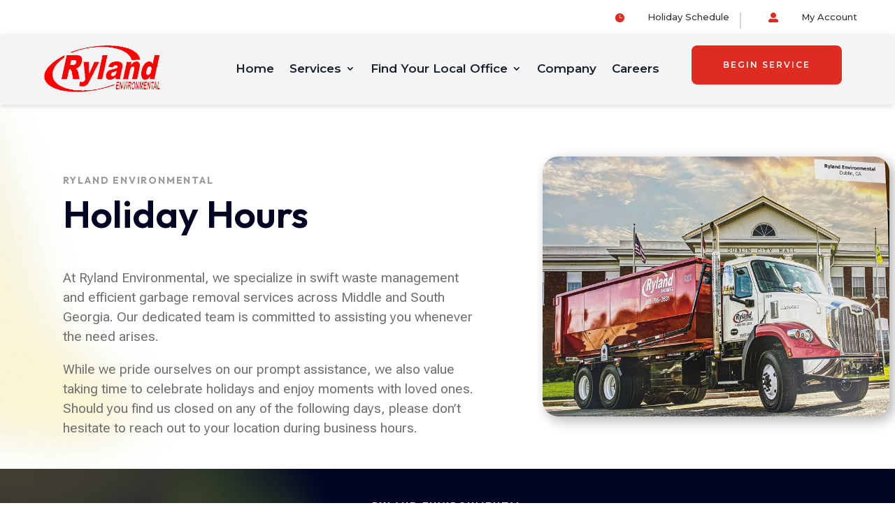

--- FILE ---
content_type: text/html; charset=utf-8
request_url: https://www.google.com/recaptcha/api2/anchor?ar=1&k=6LdeRdgpAAAAANtpgpNNs4KeSHrqIpkNvfBv6dGp&co=aHR0cHM6Ly93d3cucnlsYW5kZW52aXJvbm1lbnRhbC51czo0NDM.&hl=en&v=PoyoqOPhxBO7pBk68S4YbpHZ&size=invisible&anchor-ms=20000&execute-ms=30000&cb=d0bg8uspo2f6
body_size: 48907
content:
<!DOCTYPE HTML><html dir="ltr" lang="en"><head><meta http-equiv="Content-Type" content="text/html; charset=UTF-8">
<meta http-equiv="X-UA-Compatible" content="IE=edge">
<title>reCAPTCHA</title>
<style type="text/css">
/* cyrillic-ext */
@font-face {
  font-family: 'Roboto';
  font-style: normal;
  font-weight: 400;
  font-stretch: 100%;
  src: url(//fonts.gstatic.com/s/roboto/v48/KFO7CnqEu92Fr1ME7kSn66aGLdTylUAMa3GUBHMdazTgWw.woff2) format('woff2');
  unicode-range: U+0460-052F, U+1C80-1C8A, U+20B4, U+2DE0-2DFF, U+A640-A69F, U+FE2E-FE2F;
}
/* cyrillic */
@font-face {
  font-family: 'Roboto';
  font-style: normal;
  font-weight: 400;
  font-stretch: 100%;
  src: url(//fonts.gstatic.com/s/roboto/v48/KFO7CnqEu92Fr1ME7kSn66aGLdTylUAMa3iUBHMdazTgWw.woff2) format('woff2');
  unicode-range: U+0301, U+0400-045F, U+0490-0491, U+04B0-04B1, U+2116;
}
/* greek-ext */
@font-face {
  font-family: 'Roboto';
  font-style: normal;
  font-weight: 400;
  font-stretch: 100%;
  src: url(//fonts.gstatic.com/s/roboto/v48/KFO7CnqEu92Fr1ME7kSn66aGLdTylUAMa3CUBHMdazTgWw.woff2) format('woff2');
  unicode-range: U+1F00-1FFF;
}
/* greek */
@font-face {
  font-family: 'Roboto';
  font-style: normal;
  font-weight: 400;
  font-stretch: 100%;
  src: url(//fonts.gstatic.com/s/roboto/v48/KFO7CnqEu92Fr1ME7kSn66aGLdTylUAMa3-UBHMdazTgWw.woff2) format('woff2');
  unicode-range: U+0370-0377, U+037A-037F, U+0384-038A, U+038C, U+038E-03A1, U+03A3-03FF;
}
/* math */
@font-face {
  font-family: 'Roboto';
  font-style: normal;
  font-weight: 400;
  font-stretch: 100%;
  src: url(//fonts.gstatic.com/s/roboto/v48/KFO7CnqEu92Fr1ME7kSn66aGLdTylUAMawCUBHMdazTgWw.woff2) format('woff2');
  unicode-range: U+0302-0303, U+0305, U+0307-0308, U+0310, U+0312, U+0315, U+031A, U+0326-0327, U+032C, U+032F-0330, U+0332-0333, U+0338, U+033A, U+0346, U+034D, U+0391-03A1, U+03A3-03A9, U+03B1-03C9, U+03D1, U+03D5-03D6, U+03F0-03F1, U+03F4-03F5, U+2016-2017, U+2034-2038, U+203C, U+2040, U+2043, U+2047, U+2050, U+2057, U+205F, U+2070-2071, U+2074-208E, U+2090-209C, U+20D0-20DC, U+20E1, U+20E5-20EF, U+2100-2112, U+2114-2115, U+2117-2121, U+2123-214F, U+2190, U+2192, U+2194-21AE, U+21B0-21E5, U+21F1-21F2, U+21F4-2211, U+2213-2214, U+2216-22FF, U+2308-230B, U+2310, U+2319, U+231C-2321, U+2336-237A, U+237C, U+2395, U+239B-23B7, U+23D0, U+23DC-23E1, U+2474-2475, U+25AF, U+25B3, U+25B7, U+25BD, U+25C1, U+25CA, U+25CC, U+25FB, U+266D-266F, U+27C0-27FF, U+2900-2AFF, U+2B0E-2B11, U+2B30-2B4C, U+2BFE, U+3030, U+FF5B, U+FF5D, U+1D400-1D7FF, U+1EE00-1EEFF;
}
/* symbols */
@font-face {
  font-family: 'Roboto';
  font-style: normal;
  font-weight: 400;
  font-stretch: 100%;
  src: url(//fonts.gstatic.com/s/roboto/v48/KFO7CnqEu92Fr1ME7kSn66aGLdTylUAMaxKUBHMdazTgWw.woff2) format('woff2');
  unicode-range: U+0001-000C, U+000E-001F, U+007F-009F, U+20DD-20E0, U+20E2-20E4, U+2150-218F, U+2190, U+2192, U+2194-2199, U+21AF, U+21E6-21F0, U+21F3, U+2218-2219, U+2299, U+22C4-22C6, U+2300-243F, U+2440-244A, U+2460-24FF, U+25A0-27BF, U+2800-28FF, U+2921-2922, U+2981, U+29BF, U+29EB, U+2B00-2BFF, U+4DC0-4DFF, U+FFF9-FFFB, U+10140-1018E, U+10190-1019C, U+101A0, U+101D0-101FD, U+102E0-102FB, U+10E60-10E7E, U+1D2C0-1D2D3, U+1D2E0-1D37F, U+1F000-1F0FF, U+1F100-1F1AD, U+1F1E6-1F1FF, U+1F30D-1F30F, U+1F315, U+1F31C, U+1F31E, U+1F320-1F32C, U+1F336, U+1F378, U+1F37D, U+1F382, U+1F393-1F39F, U+1F3A7-1F3A8, U+1F3AC-1F3AF, U+1F3C2, U+1F3C4-1F3C6, U+1F3CA-1F3CE, U+1F3D4-1F3E0, U+1F3ED, U+1F3F1-1F3F3, U+1F3F5-1F3F7, U+1F408, U+1F415, U+1F41F, U+1F426, U+1F43F, U+1F441-1F442, U+1F444, U+1F446-1F449, U+1F44C-1F44E, U+1F453, U+1F46A, U+1F47D, U+1F4A3, U+1F4B0, U+1F4B3, U+1F4B9, U+1F4BB, U+1F4BF, U+1F4C8-1F4CB, U+1F4D6, U+1F4DA, U+1F4DF, U+1F4E3-1F4E6, U+1F4EA-1F4ED, U+1F4F7, U+1F4F9-1F4FB, U+1F4FD-1F4FE, U+1F503, U+1F507-1F50B, U+1F50D, U+1F512-1F513, U+1F53E-1F54A, U+1F54F-1F5FA, U+1F610, U+1F650-1F67F, U+1F687, U+1F68D, U+1F691, U+1F694, U+1F698, U+1F6AD, U+1F6B2, U+1F6B9-1F6BA, U+1F6BC, U+1F6C6-1F6CF, U+1F6D3-1F6D7, U+1F6E0-1F6EA, U+1F6F0-1F6F3, U+1F6F7-1F6FC, U+1F700-1F7FF, U+1F800-1F80B, U+1F810-1F847, U+1F850-1F859, U+1F860-1F887, U+1F890-1F8AD, U+1F8B0-1F8BB, U+1F8C0-1F8C1, U+1F900-1F90B, U+1F93B, U+1F946, U+1F984, U+1F996, U+1F9E9, U+1FA00-1FA6F, U+1FA70-1FA7C, U+1FA80-1FA89, U+1FA8F-1FAC6, U+1FACE-1FADC, U+1FADF-1FAE9, U+1FAF0-1FAF8, U+1FB00-1FBFF;
}
/* vietnamese */
@font-face {
  font-family: 'Roboto';
  font-style: normal;
  font-weight: 400;
  font-stretch: 100%;
  src: url(//fonts.gstatic.com/s/roboto/v48/KFO7CnqEu92Fr1ME7kSn66aGLdTylUAMa3OUBHMdazTgWw.woff2) format('woff2');
  unicode-range: U+0102-0103, U+0110-0111, U+0128-0129, U+0168-0169, U+01A0-01A1, U+01AF-01B0, U+0300-0301, U+0303-0304, U+0308-0309, U+0323, U+0329, U+1EA0-1EF9, U+20AB;
}
/* latin-ext */
@font-face {
  font-family: 'Roboto';
  font-style: normal;
  font-weight: 400;
  font-stretch: 100%;
  src: url(//fonts.gstatic.com/s/roboto/v48/KFO7CnqEu92Fr1ME7kSn66aGLdTylUAMa3KUBHMdazTgWw.woff2) format('woff2');
  unicode-range: U+0100-02BA, U+02BD-02C5, U+02C7-02CC, U+02CE-02D7, U+02DD-02FF, U+0304, U+0308, U+0329, U+1D00-1DBF, U+1E00-1E9F, U+1EF2-1EFF, U+2020, U+20A0-20AB, U+20AD-20C0, U+2113, U+2C60-2C7F, U+A720-A7FF;
}
/* latin */
@font-face {
  font-family: 'Roboto';
  font-style: normal;
  font-weight: 400;
  font-stretch: 100%;
  src: url(//fonts.gstatic.com/s/roboto/v48/KFO7CnqEu92Fr1ME7kSn66aGLdTylUAMa3yUBHMdazQ.woff2) format('woff2');
  unicode-range: U+0000-00FF, U+0131, U+0152-0153, U+02BB-02BC, U+02C6, U+02DA, U+02DC, U+0304, U+0308, U+0329, U+2000-206F, U+20AC, U+2122, U+2191, U+2193, U+2212, U+2215, U+FEFF, U+FFFD;
}
/* cyrillic-ext */
@font-face {
  font-family: 'Roboto';
  font-style: normal;
  font-weight: 500;
  font-stretch: 100%;
  src: url(//fonts.gstatic.com/s/roboto/v48/KFO7CnqEu92Fr1ME7kSn66aGLdTylUAMa3GUBHMdazTgWw.woff2) format('woff2');
  unicode-range: U+0460-052F, U+1C80-1C8A, U+20B4, U+2DE0-2DFF, U+A640-A69F, U+FE2E-FE2F;
}
/* cyrillic */
@font-face {
  font-family: 'Roboto';
  font-style: normal;
  font-weight: 500;
  font-stretch: 100%;
  src: url(//fonts.gstatic.com/s/roboto/v48/KFO7CnqEu92Fr1ME7kSn66aGLdTylUAMa3iUBHMdazTgWw.woff2) format('woff2');
  unicode-range: U+0301, U+0400-045F, U+0490-0491, U+04B0-04B1, U+2116;
}
/* greek-ext */
@font-face {
  font-family: 'Roboto';
  font-style: normal;
  font-weight: 500;
  font-stretch: 100%;
  src: url(//fonts.gstatic.com/s/roboto/v48/KFO7CnqEu92Fr1ME7kSn66aGLdTylUAMa3CUBHMdazTgWw.woff2) format('woff2');
  unicode-range: U+1F00-1FFF;
}
/* greek */
@font-face {
  font-family: 'Roboto';
  font-style: normal;
  font-weight: 500;
  font-stretch: 100%;
  src: url(//fonts.gstatic.com/s/roboto/v48/KFO7CnqEu92Fr1ME7kSn66aGLdTylUAMa3-UBHMdazTgWw.woff2) format('woff2');
  unicode-range: U+0370-0377, U+037A-037F, U+0384-038A, U+038C, U+038E-03A1, U+03A3-03FF;
}
/* math */
@font-face {
  font-family: 'Roboto';
  font-style: normal;
  font-weight: 500;
  font-stretch: 100%;
  src: url(//fonts.gstatic.com/s/roboto/v48/KFO7CnqEu92Fr1ME7kSn66aGLdTylUAMawCUBHMdazTgWw.woff2) format('woff2');
  unicode-range: U+0302-0303, U+0305, U+0307-0308, U+0310, U+0312, U+0315, U+031A, U+0326-0327, U+032C, U+032F-0330, U+0332-0333, U+0338, U+033A, U+0346, U+034D, U+0391-03A1, U+03A3-03A9, U+03B1-03C9, U+03D1, U+03D5-03D6, U+03F0-03F1, U+03F4-03F5, U+2016-2017, U+2034-2038, U+203C, U+2040, U+2043, U+2047, U+2050, U+2057, U+205F, U+2070-2071, U+2074-208E, U+2090-209C, U+20D0-20DC, U+20E1, U+20E5-20EF, U+2100-2112, U+2114-2115, U+2117-2121, U+2123-214F, U+2190, U+2192, U+2194-21AE, U+21B0-21E5, U+21F1-21F2, U+21F4-2211, U+2213-2214, U+2216-22FF, U+2308-230B, U+2310, U+2319, U+231C-2321, U+2336-237A, U+237C, U+2395, U+239B-23B7, U+23D0, U+23DC-23E1, U+2474-2475, U+25AF, U+25B3, U+25B7, U+25BD, U+25C1, U+25CA, U+25CC, U+25FB, U+266D-266F, U+27C0-27FF, U+2900-2AFF, U+2B0E-2B11, U+2B30-2B4C, U+2BFE, U+3030, U+FF5B, U+FF5D, U+1D400-1D7FF, U+1EE00-1EEFF;
}
/* symbols */
@font-face {
  font-family: 'Roboto';
  font-style: normal;
  font-weight: 500;
  font-stretch: 100%;
  src: url(//fonts.gstatic.com/s/roboto/v48/KFO7CnqEu92Fr1ME7kSn66aGLdTylUAMaxKUBHMdazTgWw.woff2) format('woff2');
  unicode-range: U+0001-000C, U+000E-001F, U+007F-009F, U+20DD-20E0, U+20E2-20E4, U+2150-218F, U+2190, U+2192, U+2194-2199, U+21AF, U+21E6-21F0, U+21F3, U+2218-2219, U+2299, U+22C4-22C6, U+2300-243F, U+2440-244A, U+2460-24FF, U+25A0-27BF, U+2800-28FF, U+2921-2922, U+2981, U+29BF, U+29EB, U+2B00-2BFF, U+4DC0-4DFF, U+FFF9-FFFB, U+10140-1018E, U+10190-1019C, U+101A0, U+101D0-101FD, U+102E0-102FB, U+10E60-10E7E, U+1D2C0-1D2D3, U+1D2E0-1D37F, U+1F000-1F0FF, U+1F100-1F1AD, U+1F1E6-1F1FF, U+1F30D-1F30F, U+1F315, U+1F31C, U+1F31E, U+1F320-1F32C, U+1F336, U+1F378, U+1F37D, U+1F382, U+1F393-1F39F, U+1F3A7-1F3A8, U+1F3AC-1F3AF, U+1F3C2, U+1F3C4-1F3C6, U+1F3CA-1F3CE, U+1F3D4-1F3E0, U+1F3ED, U+1F3F1-1F3F3, U+1F3F5-1F3F7, U+1F408, U+1F415, U+1F41F, U+1F426, U+1F43F, U+1F441-1F442, U+1F444, U+1F446-1F449, U+1F44C-1F44E, U+1F453, U+1F46A, U+1F47D, U+1F4A3, U+1F4B0, U+1F4B3, U+1F4B9, U+1F4BB, U+1F4BF, U+1F4C8-1F4CB, U+1F4D6, U+1F4DA, U+1F4DF, U+1F4E3-1F4E6, U+1F4EA-1F4ED, U+1F4F7, U+1F4F9-1F4FB, U+1F4FD-1F4FE, U+1F503, U+1F507-1F50B, U+1F50D, U+1F512-1F513, U+1F53E-1F54A, U+1F54F-1F5FA, U+1F610, U+1F650-1F67F, U+1F687, U+1F68D, U+1F691, U+1F694, U+1F698, U+1F6AD, U+1F6B2, U+1F6B9-1F6BA, U+1F6BC, U+1F6C6-1F6CF, U+1F6D3-1F6D7, U+1F6E0-1F6EA, U+1F6F0-1F6F3, U+1F6F7-1F6FC, U+1F700-1F7FF, U+1F800-1F80B, U+1F810-1F847, U+1F850-1F859, U+1F860-1F887, U+1F890-1F8AD, U+1F8B0-1F8BB, U+1F8C0-1F8C1, U+1F900-1F90B, U+1F93B, U+1F946, U+1F984, U+1F996, U+1F9E9, U+1FA00-1FA6F, U+1FA70-1FA7C, U+1FA80-1FA89, U+1FA8F-1FAC6, U+1FACE-1FADC, U+1FADF-1FAE9, U+1FAF0-1FAF8, U+1FB00-1FBFF;
}
/* vietnamese */
@font-face {
  font-family: 'Roboto';
  font-style: normal;
  font-weight: 500;
  font-stretch: 100%;
  src: url(//fonts.gstatic.com/s/roboto/v48/KFO7CnqEu92Fr1ME7kSn66aGLdTylUAMa3OUBHMdazTgWw.woff2) format('woff2');
  unicode-range: U+0102-0103, U+0110-0111, U+0128-0129, U+0168-0169, U+01A0-01A1, U+01AF-01B0, U+0300-0301, U+0303-0304, U+0308-0309, U+0323, U+0329, U+1EA0-1EF9, U+20AB;
}
/* latin-ext */
@font-face {
  font-family: 'Roboto';
  font-style: normal;
  font-weight: 500;
  font-stretch: 100%;
  src: url(//fonts.gstatic.com/s/roboto/v48/KFO7CnqEu92Fr1ME7kSn66aGLdTylUAMa3KUBHMdazTgWw.woff2) format('woff2');
  unicode-range: U+0100-02BA, U+02BD-02C5, U+02C7-02CC, U+02CE-02D7, U+02DD-02FF, U+0304, U+0308, U+0329, U+1D00-1DBF, U+1E00-1E9F, U+1EF2-1EFF, U+2020, U+20A0-20AB, U+20AD-20C0, U+2113, U+2C60-2C7F, U+A720-A7FF;
}
/* latin */
@font-face {
  font-family: 'Roboto';
  font-style: normal;
  font-weight: 500;
  font-stretch: 100%;
  src: url(//fonts.gstatic.com/s/roboto/v48/KFO7CnqEu92Fr1ME7kSn66aGLdTylUAMa3yUBHMdazQ.woff2) format('woff2');
  unicode-range: U+0000-00FF, U+0131, U+0152-0153, U+02BB-02BC, U+02C6, U+02DA, U+02DC, U+0304, U+0308, U+0329, U+2000-206F, U+20AC, U+2122, U+2191, U+2193, U+2212, U+2215, U+FEFF, U+FFFD;
}
/* cyrillic-ext */
@font-face {
  font-family: 'Roboto';
  font-style: normal;
  font-weight: 900;
  font-stretch: 100%;
  src: url(//fonts.gstatic.com/s/roboto/v48/KFO7CnqEu92Fr1ME7kSn66aGLdTylUAMa3GUBHMdazTgWw.woff2) format('woff2');
  unicode-range: U+0460-052F, U+1C80-1C8A, U+20B4, U+2DE0-2DFF, U+A640-A69F, U+FE2E-FE2F;
}
/* cyrillic */
@font-face {
  font-family: 'Roboto';
  font-style: normal;
  font-weight: 900;
  font-stretch: 100%;
  src: url(//fonts.gstatic.com/s/roboto/v48/KFO7CnqEu92Fr1ME7kSn66aGLdTylUAMa3iUBHMdazTgWw.woff2) format('woff2');
  unicode-range: U+0301, U+0400-045F, U+0490-0491, U+04B0-04B1, U+2116;
}
/* greek-ext */
@font-face {
  font-family: 'Roboto';
  font-style: normal;
  font-weight: 900;
  font-stretch: 100%;
  src: url(//fonts.gstatic.com/s/roboto/v48/KFO7CnqEu92Fr1ME7kSn66aGLdTylUAMa3CUBHMdazTgWw.woff2) format('woff2');
  unicode-range: U+1F00-1FFF;
}
/* greek */
@font-face {
  font-family: 'Roboto';
  font-style: normal;
  font-weight: 900;
  font-stretch: 100%;
  src: url(//fonts.gstatic.com/s/roboto/v48/KFO7CnqEu92Fr1ME7kSn66aGLdTylUAMa3-UBHMdazTgWw.woff2) format('woff2');
  unicode-range: U+0370-0377, U+037A-037F, U+0384-038A, U+038C, U+038E-03A1, U+03A3-03FF;
}
/* math */
@font-face {
  font-family: 'Roboto';
  font-style: normal;
  font-weight: 900;
  font-stretch: 100%;
  src: url(//fonts.gstatic.com/s/roboto/v48/KFO7CnqEu92Fr1ME7kSn66aGLdTylUAMawCUBHMdazTgWw.woff2) format('woff2');
  unicode-range: U+0302-0303, U+0305, U+0307-0308, U+0310, U+0312, U+0315, U+031A, U+0326-0327, U+032C, U+032F-0330, U+0332-0333, U+0338, U+033A, U+0346, U+034D, U+0391-03A1, U+03A3-03A9, U+03B1-03C9, U+03D1, U+03D5-03D6, U+03F0-03F1, U+03F4-03F5, U+2016-2017, U+2034-2038, U+203C, U+2040, U+2043, U+2047, U+2050, U+2057, U+205F, U+2070-2071, U+2074-208E, U+2090-209C, U+20D0-20DC, U+20E1, U+20E5-20EF, U+2100-2112, U+2114-2115, U+2117-2121, U+2123-214F, U+2190, U+2192, U+2194-21AE, U+21B0-21E5, U+21F1-21F2, U+21F4-2211, U+2213-2214, U+2216-22FF, U+2308-230B, U+2310, U+2319, U+231C-2321, U+2336-237A, U+237C, U+2395, U+239B-23B7, U+23D0, U+23DC-23E1, U+2474-2475, U+25AF, U+25B3, U+25B7, U+25BD, U+25C1, U+25CA, U+25CC, U+25FB, U+266D-266F, U+27C0-27FF, U+2900-2AFF, U+2B0E-2B11, U+2B30-2B4C, U+2BFE, U+3030, U+FF5B, U+FF5D, U+1D400-1D7FF, U+1EE00-1EEFF;
}
/* symbols */
@font-face {
  font-family: 'Roboto';
  font-style: normal;
  font-weight: 900;
  font-stretch: 100%;
  src: url(//fonts.gstatic.com/s/roboto/v48/KFO7CnqEu92Fr1ME7kSn66aGLdTylUAMaxKUBHMdazTgWw.woff2) format('woff2');
  unicode-range: U+0001-000C, U+000E-001F, U+007F-009F, U+20DD-20E0, U+20E2-20E4, U+2150-218F, U+2190, U+2192, U+2194-2199, U+21AF, U+21E6-21F0, U+21F3, U+2218-2219, U+2299, U+22C4-22C6, U+2300-243F, U+2440-244A, U+2460-24FF, U+25A0-27BF, U+2800-28FF, U+2921-2922, U+2981, U+29BF, U+29EB, U+2B00-2BFF, U+4DC0-4DFF, U+FFF9-FFFB, U+10140-1018E, U+10190-1019C, U+101A0, U+101D0-101FD, U+102E0-102FB, U+10E60-10E7E, U+1D2C0-1D2D3, U+1D2E0-1D37F, U+1F000-1F0FF, U+1F100-1F1AD, U+1F1E6-1F1FF, U+1F30D-1F30F, U+1F315, U+1F31C, U+1F31E, U+1F320-1F32C, U+1F336, U+1F378, U+1F37D, U+1F382, U+1F393-1F39F, U+1F3A7-1F3A8, U+1F3AC-1F3AF, U+1F3C2, U+1F3C4-1F3C6, U+1F3CA-1F3CE, U+1F3D4-1F3E0, U+1F3ED, U+1F3F1-1F3F3, U+1F3F5-1F3F7, U+1F408, U+1F415, U+1F41F, U+1F426, U+1F43F, U+1F441-1F442, U+1F444, U+1F446-1F449, U+1F44C-1F44E, U+1F453, U+1F46A, U+1F47D, U+1F4A3, U+1F4B0, U+1F4B3, U+1F4B9, U+1F4BB, U+1F4BF, U+1F4C8-1F4CB, U+1F4D6, U+1F4DA, U+1F4DF, U+1F4E3-1F4E6, U+1F4EA-1F4ED, U+1F4F7, U+1F4F9-1F4FB, U+1F4FD-1F4FE, U+1F503, U+1F507-1F50B, U+1F50D, U+1F512-1F513, U+1F53E-1F54A, U+1F54F-1F5FA, U+1F610, U+1F650-1F67F, U+1F687, U+1F68D, U+1F691, U+1F694, U+1F698, U+1F6AD, U+1F6B2, U+1F6B9-1F6BA, U+1F6BC, U+1F6C6-1F6CF, U+1F6D3-1F6D7, U+1F6E0-1F6EA, U+1F6F0-1F6F3, U+1F6F7-1F6FC, U+1F700-1F7FF, U+1F800-1F80B, U+1F810-1F847, U+1F850-1F859, U+1F860-1F887, U+1F890-1F8AD, U+1F8B0-1F8BB, U+1F8C0-1F8C1, U+1F900-1F90B, U+1F93B, U+1F946, U+1F984, U+1F996, U+1F9E9, U+1FA00-1FA6F, U+1FA70-1FA7C, U+1FA80-1FA89, U+1FA8F-1FAC6, U+1FACE-1FADC, U+1FADF-1FAE9, U+1FAF0-1FAF8, U+1FB00-1FBFF;
}
/* vietnamese */
@font-face {
  font-family: 'Roboto';
  font-style: normal;
  font-weight: 900;
  font-stretch: 100%;
  src: url(//fonts.gstatic.com/s/roboto/v48/KFO7CnqEu92Fr1ME7kSn66aGLdTylUAMa3OUBHMdazTgWw.woff2) format('woff2');
  unicode-range: U+0102-0103, U+0110-0111, U+0128-0129, U+0168-0169, U+01A0-01A1, U+01AF-01B0, U+0300-0301, U+0303-0304, U+0308-0309, U+0323, U+0329, U+1EA0-1EF9, U+20AB;
}
/* latin-ext */
@font-face {
  font-family: 'Roboto';
  font-style: normal;
  font-weight: 900;
  font-stretch: 100%;
  src: url(//fonts.gstatic.com/s/roboto/v48/KFO7CnqEu92Fr1ME7kSn66aGLdTylUAMa3KUBHMdazTgWw.woff2) format('woff2');
  unicode-range: U+0100-02BA, U+02BD-02C5, U+02C7-02CC, U+02CE-02D7, U+02DD-02FF, U+0304, U+0308, U+0329, U+1D00-1DBF, U+1E00-1E9F, U+1EF2-1EFF, U+2020, U+20A0-20AB, U+20AD-20C0, U+2113, U+2C60-2C7F, U+A720-A7FF;
}
/* latin */
@font-face {
  font-family: 'Roboto';
  font-style: normal;
  font-weight: 900;
  font-stretch: 100%;
  src: url(//fonts.gstatic.com/s/roboto/v48/KFO7CnqEu92Fr1ME7kSn66aGLdTylUAMa3yUBHMdazQ.woff2) format('woff2');
  unicode-range: U+0000-00FF, U+0131, U+0152-0153, U+02BB-02BC, U+02C6, U+02DA, U+02DC, U+0304, U+0308, U+0329, U+2000-206F, U+20AC, U+2122, U+2191, U+2193, U+2212, U+2215, U+FEFF, U+FFFD;
}

</style>
<link rel="stylesheet" type="text/css" href="https://www.gstatic.com/recaptcha/releases/PoyoqOPhxBO7pBk68S4YbpHZ/styles__ltr.css">
<script nonce="g2j519kvlddh5cerDLM9ig" type="text/javascript">window['__recaptcha_api'] = 'https://www.google.com/recaptcha/api2/';</script>
<script type="text/javascript" src="https://www.gstatic.com/recaptcha/releases/PoyoqOPhxBO7pBk68S4YbpHZ/recaptcha__en.js" nonce="g2j519kvlddh5cerDLM9ig">
      
    </script></head>
<body><div id="rc-anchor-alert" class="rc-anchor-alert"></div>
<input type="hidden" id="recaptcha-token" value="[base64]">
<script type="text/javascript" nonce="g2j519kvlddh5cerDLM9ig">
      recaptcha.anchor.Main.init("[\x22ainput\x22,[\x22bgdata\x22,\x22\x22,\[base64]/[base64]/MjU1Ong/[base64]/[base64]/[base64]/[base64]/[base64]/[base64]/[base64]/[base64]/[base64]/[base64]/[base64]/[base64]/[base64]/[base64]/[base64]\\u003d\x22,\[base64]\\u003d\x22,\[base64]/DgGRcXMKTDHDDgFbCq3XDojFSNMKOKMK1w7vDicKAw53DrsKmbMKbw6HCtUPDj2nDsTtlwrJvw459wppMM8KUw4HDnMO1H8K4woXCvjDDgMKPWsObwp7ChcOJw4DCisK4w45Kwp4Xw59nSg/CphLDlFQbT8KFYcKWf8Kvw5nDihpsw5VHfhrCrSAfw4cVHhrDiMK/[base64]/DjU5Mw48IX8KjNMOxdycewr/CvR3DiMOiKHzDplV3wrXDssKbwp4WKsOqd0bCmcKNfXDCvmRqR8OuFsKdwpLDl8KiYMKePsO4HWR6wofClMKKwpPDkMKQPyjDqsOSw4x8GsKvw6bDpsKJw6BIGjjCjMKKAgY/SQXDl8ORw47ChsKBalYiTsOhBcOFwqEBwp0RQVXDs8Ojwp8Iwo7Cm2rDpH3DvcKxTMKubzgVHsOQwo97wqzDkD/[base64]/DsD3DrcKvwoFVDgXDiAN/wpFQB8O4w7sIwoV3LULDlcOLEsO/[base64]/Clx4LwrrCsxHCksKNw6bDusOyCMOSw4vDgsK6QjEkIcK9w6bDg118w5XDsl3Do8KOKkDDpWpdSW8Pw7/Cq1vCrcK8w4fDv0hKwqIYw712wq8RXGfDgCLDqcKqw63DjcKyTsKASk53YxvDr8K7MxHDjXELwqnCgH5Ww6Y2A3t4Rh1BwojCksK8Fz0Owq/CoFZow7JcwrvCoMOTRxzDp8Kqw4LCg0vDqzdww6XCt8KtLMKtwpnCr8Okw5INwr4OAsOJJ8KrEcOuw5zCvMKDw7HDo3jDuw7DjsOeZsKBw5rClMKoa8Okwo0LeRbChRTDqEd8wp/Cgztiwr/[base64]/CnRMIwqYIaFUrw443w7t7K2nDoDrCi8KJw4fCvEvCmsKEKsK7EUQ2PMKjB8OywoDCulTCtcOaJcKQHzzCh8K1wqLDjcK2BhfCn8K5cMKPwoAfworDu8OwwovDvMOZTTbDnmDCk8Kuw5BFwoXCs8KfPTMNLWBJwq/CgVdDLDXDmFp1wrfDmcKww607VcOSw54FwpNSwpoVZQjCjcK1wpJrccKBwrMfH8KUwpJpw4nCkz5iYMKcwqTCiMOdwoFDwrDDukfDg3gOKhM4QxTDvcKkw4twZUAXw5HDscKWw7fCuXbCh8OyfDcxwq/[base64]/DlcOTwqnDkFnDok/Cm3PDjULDtMKYYjPChFU6LsKhw75fw5LCr2nDvsOaGlTDlm/DqcOWWsObB8KpwqjCvWEKw6QTwroYJcKKwpp5wqHDl1PDqsKNF1TCsA8Ad8OwOV7DuiYVNGd/ZcKdwr/ChMOnw7VDAHLCtMKTZzphw5gYPnrDj1zCmsK5eMKXesKzTMKEw7/CvRrDl3rCm8K2w4lsw7pQOMK1wo7CuCHDqWzDgXnDjmPDrizCp2rDlAcvdGTDiw0tUD54GsKuYhjDu8OZwpXDs8K0wqZmw6IQw6HDq2LCpm1Ze8KhADkKdh/CtMO1Iw3DgsO8wpfDmhxyDXzCmsKYwpNCVcKFwrY6wpUHDMOXREgOIcOFw5hLT1JzwpsKQcOVwqwkwotzJcOiSD/Ds8O/[base64]/DrCLDnsOmwqM8wrshPcKyIsKvfcOVb8O3w5LDo8OGw4vCnzpEw4AONQV+QgofNMKLT8KbDcKMWcOSIj0Awro+wpTCpMKaOMOCfcOIwr15HsOTwrAww4TCicOnwpNUw6IbwpnDoQQjaRHDicOIW8K2wrvCrsKJP8OhY8OuL0XDt8KQw7vCliRpwo/Dp8OvGcOvw78LLsOKw7/Cu3taExs5wqs7a07DnVdEw5bCksKjwoIBwrXDlMO/[base64]/[base64]/DpcOfwpLDusKICMOkwr/[base64]/DmERCCMOFTcKXTmMyXjrDghBAZVTCgGA7w59Mwo3DrcOWccO3wrbCqcO2wrjCnkBcA8KoZmnCiSYTw5XCgMKeXnsBesKlwpszwr4oU3LDs8KVcMO+QR/ChR/Dp8Kxw4AUPHsqDQxKw4EDw7pqw4bCnsK2w5vClzPCiS1racK7w4A1CBjCisORwotACAddwrIgIsK/[base64]/wrTCmcKVwrLCvCXCiMK1w5bCqsKtR8O4WGQgB0ItFlDDjEYNwr/CvGDCjMOPYRMnMsKSXCTDuwPCsUnCsMOZcsKhexzDisKXZSbCjMO/JMOJcRzCiQXDojjDt05EXMKiwoNCw4rCoMKsw73Cul3ChnZIN19ILkIHdMKPIw1Pw4zDtsKNLx0wLMONBjFrwoDDqsOkwptlw5nDo3jDsDHCm8KOQ1XDhFIEP2hVLFgaw7cxw7rCvVLCp8OXwrHChhUlw7/CvGcrw7bCkDcPGgDCqz/[base64]/DmGDCv0PDpGrCvcKaW8K+LMONwohQKcKzw5JiWcO3wrIXTcODw4hIUVZhImDDrsOXKzDCsjnDp1DDkC7DhGpKdMK5YBNOwp/Co8KVwpJ5wqcPA8OlRRjDkRvCucKLw51GQ37DssOOwr0/aMOHwqrDpsOldcOXw5DCtzAbwqzDsXx7LcOUwpbDg8O7J8KZCsOpw5IaP8KJwoMAYMOMw6TDjQbCl8KYDFzDpsOqRsOQK8KEw5vCuMOFfX3DmMOkwp/CicOhScK6wqXDj8Opw7tbwpQ1IQU6w74be3ERAQPCm2zCn8OFHcKcYsOAw6gVGcOsIsKTw4FUwpPCucKQw4zDgivDhMONUMKIQj9LXgfDs8OgD8OEw6/DucKowoh4w5zDkjwWW0TCtwI8YwcXNGdCw5JmTcKmwo9sKFjChiXDm8Oew413wpdEA8KkE2TDhhIhWMKKWxVww5jCg8KedsKye3NHwqVUJyzCkMOdbV/DqTRPwqPChcOfw6Q4woLCmMKgScK9TGbDuy/CsMOXw6jDoz8Mw5/DncKQwqLCkT5iwrIJw7E7X8OjJsO1wqrDrjREw5Qxw6jDjigqwqXDkMKEQ3DCv8O8OMOnJyIOZX/Cli1owp7Do8O9csO1wqXCisOeLiMGw58dwrIJfMOdE8K3WhoIPsOxaXcow4cWDcO/[base64]/DglXCpcKnw63Du8Oswq0UJXvDjcKjMUrDmVVNEXsLC8KHH8K8RsKdw6zCkxPDnsOfw73DvEsdCAdtw5XDrMKfKMOfO8Klw4onw5vDk8OPQcOgwqckwonDgzYbHT5mw4LDqFAbKMO3w7gswr/Dg8OwYSxXIcKyFxfCvgDDnMOKEsK/FjLCi8O2wo7DqDfCvsK5aDMDw7VGHh/[base64]/Dk8O1woY+wofCrktNwqPClyXCimlSwrAeL8KMXCrCgMO9w4DDssOOYcOHfMKMC2Uew7d7woInPsOPw5/DqVDDvndVN8ONBcKxw7fDq8OywpTCqsK/wobCvMObZ8OoLwMtd8KIL2vDksObw7YMOj8SEEXDqcKYw53DgDdiwqthw7A0PQPCqcKzw6vCmsKzw7tEOsKgwqfDmWnDm8KSADwvwqnDpUopGcOyw6Q1w4I/ccKnPQdsbW18w75NwprCuUIpw63CiMKDLG7DnsKsw73DlsOGwozCncK5wo1gwrsFw7rDqlxwwqvDj0IuwqHDn8OkwrU+w6LDlCN+wqzCiUPDh8KvwqxQwpUjQcO/Xh0kwp3CmAjCuFDCrH3Ds2/[base64]/w4rDgcOBwrDCo8K6w4jCmxjCiUHCgMKQwq7CkcKew6rDhSnDmMOHS8K4cHDDtcOQw7DDqsOhw73DnMOew6hZNsKwwoZ6Ti0JwqAtwq4hEcKqwpHDq23DucKDw6TCqcKIP1FAwq03wp/[base64]/DtcKEH8O2w7dzwqDDtcKzw6zDoWd0P8KaF8Kaw5vCv8ORKSNoDx/CoWwKwo3Dlkx+w5jCrW7CkFZ9w50cT2zCscO3w54Iw5XDs29FJcKDRMKnEcK6VyVbFsKDXMOvw6ZBWg7DpXbCtcKmGEAcMlxQwq4desKGwrx9w6jCt0V/wrPDrBXDqsO2w6HDgR/Cj07DqyYiwpLDjyxxGcOYGAHCgwLDksOZw70/[base64]/w6HCqcOuwqRbGWXDscO7JRNxHEFtwoTDjHxsw4LCiMKcV8OEHSx0w40BFsKAw6vCiMOGwozCpsKjY3JmIAJEPVE0wpPDmnhAdsO1wo4jw588McOWTsOiCcONw5/CrcK/dsOdw4TDoMKqw6ZNw5Alw7NrVMKDZGB2wrjDpMKVwrTCj8OAw5jDjyjCuSzDlsOtw6UbwpzCu8KwE8KswqR/QMOWw73CvAFkNsKswrw0w5gBwp3DpcKywqFlDMKYUcKlwprDnQ7CvFLDuCZVbiN+OXHClcKcB8OUDmpVaVHDiSxfCQYewqcXQk3DtAwuIBrCjixvwoNew5R/J8OiZMOLwqvDjcKrXMKzw487DSUzZ8OMwpvDvMOTw7tFwpIawo/DqMKPHcK5w4ckdMO7wpEvwqjDucOUw5N6X8K4L8O4UcOew7Bnw7hpw5dow4rCiCQyw6nCh8Khw75fI8KeLHvCmsK3Xz3ClUnDksO/[base64]/DmFxXwpDCvsK+WSFFdmLDoQ1pwpTCtMOQwoDCsF/[base64]/wq5RIMO/wojDnyJOw4QgXcK/[base64]/[base64]/DjkbCt8K/JHoCw7XCghhKC8OFwo/DtcOcwrrClFjDjMKcQzpnwr/DiCpfY8OywqJuwr3CusOuw4F9w5BJwrPDq09RQnHCisOgJilIw5vCiMKbDThCwpfCnGnChAAvPjLCqnV4Fx/Cuy/CqDdTEE/[base64]/[base64]/ChsKPe8OkMcKbLUjClcKJTMOAaBBNwpDDpsKiwqvDvMKRw4rDhsKuwpp1woHCtMOQDMOiMsOQw5VMwrISwqMoCFjDmcOKbsKyw5MVw6Yww4U8NzBvw5NBwrFhKMOMGHEbwrTCscObw7zDv8KdRwTDuG/DgD3DnEHCn8KhNsO4HQHDlsOJJ8KRwq1kGirCmnnDpRjCsRQ5wp3Drz8fwr3DtMKwwpV2wrdWPVzDscKxwqIiGGo0cMKnwpXCjMK/O8KPOsK+wp0yGMOpw4rDusKCCx1Rw6bCtSEJVTxhw7nCvcKQCsOLWTDCiAR2wr1zJGPCh8O6w51rfSdPKMOIwpAfWsKKLsKbwpsww4l5djnCggtLwozCsMK/[base64]/[base64]/DtGI7w6XCpCzCmG/CjxBGw4DCrMOkw6xYCAjDkT3Dv8Kdw6QhwojDt8KTwrbCsX7CjcOywqbDssODw7o6CD7Ck2LDhBMGEmfDn0Elw5gdw7bCmGDCtWHCq8KWwqTCryICwrjClMKcwrE9b8Odwr0XMWTCmmt5WcOXw542w6DDvcOnwpLCucK0fQ/DrcKFwo/CkAXDuMKNMMK/w6zCt8KuwrjDrTYwJsKyTHpvwqR8w6pqwqoYw5VDwrHDsFwMB8Oawo9qw5RyMXYRwrfDmBXDv8KPworCuyLDtcOFw6fCtcO4S3BrGlpILmkhLcOFw7HDgcK0wrZMF1QoN8KRwoEoRHHDpltiYlvCvgkJLnAAw5nDosKgKT51w6RGwoB/wqTDugvDo8ObOVHDqcOMwqVKwqYawocjw43DghBrY8KFa8K+w6RBw69/[base64]/CinXCocOkWXvCqyUMJl3DmgPClcOVw6HCg8OCLDXCnycTwr7DoCUdw7DCg8Klwqs7wqXDvjdzVz/[base64]/CrkPDo8KVVHxiBT3DhsOaRVDCh8KHwo/DtDfCkBvDpcKmwrBSCj4pBsOdLm9bw50+w4FsScKUw4ZBWifCjcKGwojDscKDecOVwqVndTrCtHzCn8KKccO0wqfDvcKjwoDCuMOkwpXDr29owrEjeWXCkS1eY1/DsTvCvsK9w7XDrXU5w6hxw4QgwqUTVsKNQsOQBX/Dg8K2w7RFOD9eRMOcBSUHb8KgwoZNS8KpJcOHVcKneh/[base64]/N8ODwokjw4FfAsOqwpnDjDBfOFjDpsOkwrVBP8OMHCPDlsO9wpXDjMOTwr5Ewox7ZHlGKl7CkgHCumvDjXbCrcO1YcO/CMOUOy7DicOzVHvDnylFQUTDvMKXNcOVw4ImGGgMDMOkVsKxwqcUVcKAw77DnE4cHQDCqUFVwrJOwrTCjEvDrhRKw6pnwrLCl1/DrsKYScKZwqbCuSlNwpTDkVB6XMK5WWgDw54Sw7czw5hjwpFoTsOhIMKMdcOJfMKwbsOew7bCqWjCvlTCjsKAwobDpsKqTGrDjCMuwrzCqsOvwprCv8KtKT1owqBYwpnDoS8QN8OAw5rDlg4WwpZxw7o1T8OTwr7DrWMlY0tHbsK3G8OmwqYaTcOlfljDjMKLNMO/[base64]/Dh8OJwoTCvMOsw5B1w5LCsC57wrfDqcO5w6PCpMOXaA95JsKzYmXCpcOOUMOPG3TDhAB0wrzCucOcw63CkMKQw7cIecOIfD/DucO1w50Aw4PDjDnDmsOrQsOFLcOjXMKfXEJIw79IA8OBMm/DjMOjTxzCr0TDrzU/SMOOw4dRw4Fpw5ALw45uw5YxwoBaIA8VwoBSw4Z3aXbDtsKsLcKAVsK8H8KAE8OHZ17CpSwew7oTdCPCncK+DX03GcOwZy7DtcOMY8Ouw6jDkMKlAlDDuMKDLkjCmsKHw7TCqsOQwoQMa8Kmwog+Ej/[base64]/wpY0DMOCOMOWw6MywprCssOQwp5yTMOXY8KFL0HCusKnw5Arw6o5EkhkfcKRwq9nw68zwq9QbsKFwrl1woBBa8KqBMO5w6sNwqfCq1vCjcKzw7nDqMOpHjoCecO/SzHCr8KSwopwwqbDjsOLMcKnworCvMKVw7oCQMK/w5sAYj3DjGojcsKnw5HDgsOqw4pqWn7Dp3vDtsOAWUnDkDBvd8K9In7DpMO/UcOGL8OywqhAJsKpw5HCucOzwq7DjypNACPDrBk5w5Fpw4YlbMKiwrHCi8Kqw7sZwpHCpHohw6bCg8O4wq3DpGRWwowbwrUOPsKhw7jDon3Cs0HDmMOxU8KJwp/DtMK9JMKiwrbCp8Oaw4UPw5pPVhPDh8KNDSBzwo7Cl8OBwqLDqsKwwoFqwq/DncKEwpksw6PDssOJwprCucKpVhoGQyfCnsOhQcKCfXPCtTsYa3vCtRk1w5XCkDHDksOTwqYfw7soWnw4ZsKfw6pyI0dkw7DChREmw5LDocOIdSdTwok5w4rCp8OvGcOkw5jDuWAbwpjChMO4D2rDlsK4w7XCv2oyPUpaw75sEsK8aCHCpATCqsKuCMKmHsOkwrrDrS/CvcO0TMKvwo/Dk8K2DMOGwolDw7LDixd9XsK3wqdjHzPCsU3Dn8KYwozDg8Ojw7Zlwp7CgFF8EsO5w7hxwoZcw7Myw5vCnMKYb8KowoPDqcKveUk1CS7DoEBvJ8KMwqoDXTYaO2jDk17DrMK/[base64]/w5LDqjQkw5PDh8Otw6FIw7TDpcOsE8OpPBt0wqrChSnDqU0UwpDDjBpMwpHCoMOGaw1FLsOMF0hsKHTCucO8WcKbw67DosOrWA4fwqdFKMK2esOsD8OnAcOoOsOzwoLDk8KDKXnChAU4w7TCt8KuMsK+w4Nww5rDisOSDAZCRsOlw5rCs8OiawsJUMOrwpdUwr/Dq0fCh8OlwrVbTsKBf8OzJ8KFw6/DoMOnGDQNw7R2w4Y5wrfCtlPCpMKlGMOew4/DtgZYwpw4wpgwwptQwpPCuUfDi0nDoikOw6HDvsOSwqXDhA3Cj8Kgw6vCukjCmzzDoALDhMOjBUPCmh3DucOowrzCm8KhFcKSRMK4F8OwHsOqw6/[base64]/[base64]/wp12OcKrwpLCjcOKe8O5CsOyWAjDqn9Ow61ww63Dt8KNGMKDw6/DtHtew6rCksK4w48SQA3DmcOSc8Otw7XClWfCiUQ3w4ASw78iw7tseD7Cgl0iwqDCg8K3dMK0HmbCsMK+woUQwq/CvHVvw6pIPzXCpW/CuAdjwo0xwr94w751RVDCssKew4cSQAxieUgwbVlPcMOQIF8Aw5sLw5fDusOYwrJZNH50w6IfEwB0wqTDpMOoP0nCgUthF8KyVENxfMOBw4/[base64]/[base64]/CucObw4FpFDwCwp56w4Uew67ChcONw5zDi8KvfMKMJ3wfw40FwrZKwr0iw7/DmsO4VznCnsK2TUjCojfDqznDv8Oewp3CsMOHcsO2SMOEwphtMsOMfcKzw7MjWFbDgWXDucObw7fDhVYwEsKFw6IkY1cQbT0KwrXCn0XCon4MIV/CrXbCmsKvw4fDvcOAw5jDtURxwoHDrHHCtcOkwprDjkRBwrFoEsOPw6/Dklh3wq/DusOUwocswrvDsSvDlHnDljLCkcORwq7CuT3DksKVIsOWGSXCs8OsHMKsPll6UMKpccKWw5zDtsK3VcKMw7DDlsO+A8KEw7xew4/[base64]/w5phwqnCpxN6w7VVw5s0w4IgfwXCr8KGwocrwoR/BW8Jw61eEcO3w6HDjwdnIsORccK5K8O8w4/DlsOwCsK8KcOwwpTDuh3Cr0fClT/[base64]/[base64]/Cv8O2fHnClislw4/ChmHCn8OCDcOgK1kkw7vCmFfDoUlOw6HDvMONKMOIV8KRwpjDkcKuJAtfax/Cj8OERGnDrcKmSsOZWcKtUzjDvFBiwq7DuyHCmFHDgToYwoTCl8KZwpDCmltXW8O8w6kgNxoawoVRw7oxAcOrw44qwo0KcWJRwo1LQsKWw5rDkMO/[base64]/CtVVTIWXCv8KiwpfDtcO7BDXCuWPCtsOew6rCtzPDu8OPwox3QS7DhQtQZwHCocKOdTlXw7TCjMO9WkNvEsKcZErDgcOURWvDrcKEw4N6MUdWEcOUYcKjOT9SHGnDtX/[base64]/DnsKSbMOdw4YRwqTDplPDrcOwA3cxIcOnN8KuC23Ct8OdFzIGcMOZwpxQVmXDilENwqVKd8K8ECg0w53Dt1HDlcK/[base64]/w4I8GMKGOsOBw7jDhHMYWcKKwrdnbsOswq/[base64]/CpghLMcKnwojCoMK/b0/ClMOQBcOoJMKlGDkmXG3Cj8KQdcOSwpwZw4vCkgEowoo2w5TDmcK4e2NUQGEKwrHDkSTCtyfCnknDncOWO8KVw7fDogrDssKCAjzCiAZsw64WWMK+wpHDucOBA8O0worCisKfG1XCrmTCrBPCnjHDgDE3wpokY8OjYMKCw6EhWcKVwovCocK8w5QXDE/[base64]/CjcKpARjDncOFccOMTxHCq8KBw4nDvcOyBcOVwpMuTw4JwonCvcOYG3XCh8O0w4bCo8ONwp4yF8KqY2IFYUdoIsOvbsKxR8OqWjTCiR7DvcOEw4lfXivDp8O/w5fDpRpUVsOlwpt1w7Rtw5E9wrzCjVkmQB3DvhDDr8KCa8OjwoBKwrfDp8Osw43DmsOQCV9LRWzDklsiwp3DoxImP8OgEMKvw6jCh8OawrjDgcOBwr43fcOnwpnCvcKRb8K8w6gfMsKfw6bCs8OSdMKuFDfCuzbDpMOWw7BuVEIsecK/wpjClcK7wrRew4RcwqQiwohTw5gzw4lqW8OkK1liwpvDgsODw5fCuMKHPEIowo/DgcO5w4NraXTCgsOFwrcddMKddlpwc8KoeT8zw5QgA8OwJ3FKZcOYwpFGEcOqQB/Cn3Yfw79fwp7DiMOZw7zCkmzCv8K3YcK5w7nCt8KbYCfDmMOlwobCvzfCm1ckw57Dqi8Bw6VIQWHCo8KZw4bDsW/CrnvDgsKXwo1Yw4Mxw5sewrsmwrLDhi4WMsOFcMOFw6PCpWFXw5xnw4MlK8K6wr/CqhfDhMK4EsObIMKEwpfCjX/[base64]/w4PDqVtNw6vChhdYOsKLVAvDlMK5wpclwoZew4kqw6nCq8KAwpjDolDCsmVPw5FadcOrTFrDvcOMF8OOPhPDni1Mw6/CnUDCq8Olw6jCjkRHFCbCvcKzw6ZDXsKIwq1NwrfDmgTDsCwDw5o/w7MPwq7DggwhwrQoK8OTXxFyCT3CgcOCOSbCvMOlwpZVwqdLw7LCtcOaw7AaY8O1w55fYBHDjsOvw6M3w5J+QcOgwrkCNcKDwofDn1PDtmLDtsOkwoV4JEc6wrlQZ8KWUXwNwrsYPMKXwqjCmz9tP8KBGMK/fMO0ScORdD/CjVzDh8KAJ8KrDHlAw6ZRGCDDvcKOwrgVQsK4L8O7w4rCpADCpjTDlQdDKMKdAsKOwo/DjiHClyhBLDnDgjI+w7hHw6dhwrXCpirDn8KeHBjDt8KMwo1aIsOowqDDhEDDvcKYw6Rbwpd7QcK6esKDHcKsOMKvMMO/WHDCmHDCgcOTw4XDrwDCkRkww5VWA2fDtsOrw57Dg8OjSmXDrRHDnsKOw4zDgDVHXsKvw5d1w7jDmT7DgsKJwqEIwpNvaHvDhTc4XRfClMOnR8OWMcKgwpDDkAkGesOUwoYNwrbDpl1kesOBwqlhwobDjcKvwqgAwqU4ZT9Qw4QzKx/CscK8w5I2w6nDohYDwrcYRXtLXFDCq054w6fDpMKRcMOYIcOnUw/Cv8K7w7DDjMK/w7RGwp5zPifCiRfDjRMhwoDDun0eBUHDn35bcDM+w5LDk8Kbw6Ndw57CjMOgKMKHAcKyAsORNWZ6wq/DsxjClDzDlAXCnkDCiMKbAsOJXyA1WxJEMsOJwpAcw5x1AMO6w7LDjTE4CxNVwqHDijwnQh3ChSgTwo3CizUuLcKeNMK4wp/DrBR7wpYyw5fCucKpwoPCuhwMwoBOwrBdwrPDkSF2w5Q2FiYSwpYyL8OHw73CtXgSw78nIcOTwpbCpcOcwoPCvTsiTn4CGQfCmcKfTDnDsixBf8OnPcKewoouw4fDi8O2GRlbR8KYI8OVRMOyw4I+wprDksOdFMK0BMOvw5FDfjRTw5UgwrIzUBEwNFTCg8Kxb0/DtMK5wqXCsgzDocKuworDtw9NVRgww73DvcO3T1oZw6dmHyI6NkbDqAwuwq/CrsO0WmQWWUspw5DCvyrCngPCpcKmw7/DhhlEw79mw4MFA8Otw5XDtFxnwrp2DWRgw4UrL8O0PTDDqRgxw7Iew7jCi0dkN05/wpUdBcODOngZAMKwVcO3GkFOw7/DlcKYwopSGEHDlDLCkXHCsmVICUrDsGvCnsOjAMOiw7FgUiozwpEyHnLDlSlEfCEXIRF2HSgVwrxSwpJrw4taXcK4D8OOUETCsAVXMy7Dr8OHwovDiMOiwrhZacO4NVrCs2XDoFVTwph4R8OyTAN1w64gwr/DlsOhwop2fEEww78MQnLDvcOuXy0XRkonaHRiDRpowrh4wqLCthU/[base64]/J8OuwqwxC8KdRsKjwr8Iw5YPZMKHw6IPwpzCgEkiQCMFwr/CtWrDosKrOinCv8KvwroEwr/CginDuDQmw6YYAsKTwpohwpg7LWnCtcKhw64iw6bDsiPCnEJ/AxvDgsO5KyIOwoYiwrNaPj3DnDHDiMKMw4YIwqfDj04Tw6wuwo5lHGPCjcKiwqcbw4MwwqZQw49jw7lMwpcATS8/wp/CpwvDq8KhwpfDpEUODcK3w7LDq8O2LhA0Ny/ChMK7bijDs8OfWsO0wqDChSR4I8KZw6MiUMOuw4MCV8KnMMOGRE9ow7bDicOkwoTDllV0wpRIwp3CgDvDssKwXFttw5ZOw6NOCRTDu8OrRxDCiy87wqNdw6sSXMO7VQk9w4/[base64]/[base64]/Dl00ZKDt0w5Bew5FkwoBMw5jDhG7Ci8KVw6ggIcKUO13DlQQnw7zClsO6XWRPT8OKF8OAHjTDtcKQSRphw4hmHcKBbcKiC1R9PMOGw4XDlAVuwrs6w7rCh0LCuQ/CjyJVbXTCosOcw6LDt8KWaXXCs8O3TBcWLn0Bw4XCkcO1VcKnbG/Cg8O6IxlPBCQfw69NSsKJw5rCvcKEwoN7ccOzP2I0wp/Cmyl/SsKxwqDCokc6CxJKw6rCgsO8HsOqw5LCmxt/X8KySlLDi3TCpE4Iw48TEMOqfsOaw7vClhXDq3s8NsOWwoBmP8O/w4fDtsK4w797DUENwo7DqsOuRxJ6ZhTCk0QrUcKbLMK8NgBKwqDDjl7DoMK2dsK2BcKbYcKKF8KsOMOBwoV7wqp4CDrDhlsxGmfCkxPDgQ4Lw5IVMy4peQUdKBXCtcOOWsONHcOCw6/DhQ/DuHrCqcOjw5rCmmpKwpPCisObw5RdFMKEZsK8wobDpSzDsxfDgmhVRsKjXgjDgjJeRMKrw5EGwqlDa8K7PSo+w6vDhB5zPF84w7/[base64]/DpG9Gw60Zwq3DvWlwDWPDnl3CkMK2w7dSwqdqGMKHw6fDmGbDpsKNwo1Aw5nDocOOw4LCuxzDicKFw786S8OKSg/[base64]/CuX0qIMKTIkrDmlPDk8KIw7TClWJMY8KaF8KeHQ7DmcOgGArCm8O9fETCjsKZR0jDhMKgPQHCgiTDlxvDuzDDnW7DnGEvwqXCgsOXccKlw6YfwpF/w5zCjMKiDHV7BAF9wpfDp8Kuw5cqwojClHjDmg52CgDCo8OAR1rDo8OODh3DrsOGcgrChhzDjMOkMzPCryPDosKEwpdQIsKLHgo+w6dUworCvcK0w4BOKAQqw5XDs8KfP8Opwp7Dk8O6w4d6wrYzFTRJLiPDr8KgaUjDksOFw4zCrHnCpx/CgMKIPsOFw6EcwrfCpVh7Jgoqw5rCqBXDoMKOw7vCkEBTwrBfw5FrcMOwwqLCosODL8Kfwp95w6lew7sVb2VRMCnCjnHDsUbDo8O7NcKiDzJXw7l5JcOFSSVjwrnDm8KATkPCg8KpIz52asKWCMOrLF/[base64]/wp3DjsKbwrvDt8ODwrdoNnHCvcKfG0ECOsK/w5Uiw5nChMOcw4LDmRXCl8KAwoLDp8KiwpAAYsKmc3DDisKvXcKsW8O6w4PDvhRSwrd/[base64]/DoMK3w6fCrcOBUcOBw4LDpMO4ScKTRsOKwq9XAnHCh1NVZsKEw5/DkcK8e8O7X8O2w402Ck3Cjz3DsBQfDSNwTCRfI38AwrUFw58CwrrDjsKbJ8KZw4rDlVBsO1k4RcKxUSPDpcKjw4bDkcKUUCDCr8OYICXDisKrJlbDgiVmwq7CsXMYwpbDrigFDkzDhsO0Rl8rTn5Fwr/Dq0JOJWgSwqxPK8OZw7NWZcKlw4FBw6Q6e8KYwoTCv19GwpHCrkDDmcOlel3CvcKccMOuacKlwqrDocOXAEICw7zDuip6RsK5wrRYNyLDlQ9Yw5hLGXETw5/Cg2p4wq7DgcOGdMO1wqPCgHfDsHg7w5bClAxvfxZlABvDpABgIcO+VSnDsMOSwrB4YwNswp5Dwo4eFVnCiMKMSD9kM3MDwqnCksOrNgDDtWXDtEkxZsOubsKKwrcwwoDCmsO9w7/Cs8KHw4c6OcKXwrMJFsK+w6jCj2DDlsOVwrHCti5Jw7HCqRDCsQ3Cm8KCIgXDtEMdw5/CrABhw4nDlMKNwoXDgRHCt8O+w7FywqLCmW7DssKzARMDw6DCkz3Dq8KSJsK9Z8KvJgnChFFzbsK5d8OrDhPCv8OFw4c1L1TDi2kvbMKIw7fCn8KxJcOEKsOKP8KSwrfCvGnDkEnDs8KIVMK8wpA8wr/Dhw17c3TCvB7Cpk4MZFFIw5/Dt2LCmsK5chPCs8O4PMKlTsO/[base64]/DncKOw7zDgMO+KR8cJVHDjMOlw7ombMOMUcKgw7JGZcKpwoB5wojCm8Kkw5rDr8KFw4rCmybDgn7DtXjDjsKlWMK9ZcO/bMO8wpTDnMOCcHvCqlpywrM7w44+w7jCh8KFwolWwqXCo1c0dmYBwoI1wojDmF3CpE1TwqPCpwlYHUDClFtzwrfDsxrDmMOsSzpmNcODw4PCl8Oiw4QhOMKrw6jCtQnDohbDpFlkw51LbE16wppqwqAdw7csDcK7ZD7DicO9BA/Dj0/CtC/DlsKBZz8ew6jCnMO4djnChcKDWcOMwrsYbsOfw545XCNLWAxcwqLCiMOxYcKJw6/DkMK4UcKWw69tC8O2U27CnUTCrTfDmcOJwoLCnzsUwpAaNsKfNMKEGcKZA8O3WjXDncOOwpMCMArDpVZtwrfCoAF/w6trUHpow55pw5VLw6DCnMOfesOuchgxw5gDScKqw5HCkMONUUbCjT4Iw6QywpzDpsOZRy/Dv8O6TAXDnsKSwprDs8OGw7bClcKrasOmEAbDj8KJB8KRwo4YfkLCisKxwo59fsKrwoHDijsKdcO5ZsKYwpDCtsKZP3vCqMK6MMKPw4PDthTCszfDtMO0EzwUwo/CrsOKIg0Xw5s6wqMhTcOcwo5pb8KJwrfDgWjCgShhQsKPw4/Cp3xrw73CkXhGw4JLw60QwrIgKXnDvBrCgl/DpsO1Z8KnM8KywpzCjcK/woZpwo/DjcKpSsORw5ZSwoRJUylIJBIQw4LDnsKoAlrDjMKCTcOzEcOGCSzDpcO/woLCtGZta37Ck8K2Y8KPwqg2R23Do1hKw4TDnCnCkWXDhsO4ZMOiakLDuhPCuRHDi8OiwozCjcOIwprDpgUPwo3DssK1DsOBw4N1UcKmb8Oqw75EGcONwqRkYsKdw7jCijssHQXDq8OOTzdZw49EwoTCtMKgB8KIwp5/w5zCi8OSI38CIcK1LsOKwqPDqnnCiMKLw7TCvMOfJsO2wqLDgcKROhrCo8KnB8O7w5QIUk1aOsOvwoMlesOOwqDDpDXDt8KwGQzDkGPCvcKiNcKQw5DDmsKAw7NAw4UPw6UKw7YvwpfDllFPw7DDm8OCZGVLw6YQwoliw6sRw6YCI8KGw6jCp2B8Q8KKZMO/[base64]/CqcKawofCuTMCw4c7w77Cq0rCmhNVHgxBFsONw47CicO+BsKEOsO2UsKOcyNBfTtQD8KVwo9pRyrDgcO9wqfDvFkbw6nCin1NNcKDewfDv8Klw6LDrsOPRgdbMcKALXrCqC46w4LCn8KLCsOrw4jDoyvCqwrDrU/DmATCncOQw5bDl8KZw6YAwo7DiEXDicKXLCZMw6YcwqHDg8OowoXCpcOjwo9qwrvDhsKjbW7Cp2/CiXV1H8OVcsKLAXxUGCTDrGccw5cvwqLDmGgQwrMewoh9HCXCq8KkwrTDmsOKRcObL8OPVn3DolPCvmPCrsKPblDCmMKbVRMNwpnCp3rCj8O2wr/DqBLDkSojw7ADFsKfSQpjwq43YHnCuMKLwrxGw5oXISTCqAM7wosQwobCtzbCocKpwoVbbzbCtCDCp8KdU8KBw5R2wroCKcKwwqbCnHrDnEHDp8OWPMKaUy7DmBkYGcOQOgU/w4XCscO3CB/DtsKWw5JOWDXDlsKzw6HDjcOlw4dRBWvCkAzCpcKwMiV+KMOcGcKjw5HCqcKrAV4jwplZw73CiMOWVsKNX8Klwo4/WBrCrX0bcsKbw5BVw7/DgcKzT8K2wpbDkSNDAEnDg8KCw7DCuD7Dn8KiesOHK8O5XDTDrcOpwpvDn8OVwqzDj8KkLizCsTJnwqgTZMKnHcOdSh7DnBcmfwQ8worCkm8qSxklWMKDGMOGwoRkwptwQsOoInfDv1jDqsKBZU7DnwxNG8KDwoTCg1TDo8KHw4YnRkzCmMOxw5/Dg0Ubw6XDuHDDn8OnwpbCkA3DnxDDssK1w4o3I8OkAcOzw4JrQHbCtVUpdsOcwoU3wqvDr1TDiWXDj8OywoTDiWTCt8K8w6XDpcKLFUsTCsKBw4nCusOSVyTDtm3CucKLc3zCrsKjesOAwqXDsl/[base64]/[base64]/DgxPCjcKzw6fDnRDCq8O+OwLCksK8O8KrE8KHwofCpg7CucKqw4HCqQ7Cn8ORw4LDvsOow7VSw6wiasOoUzjCj8KBwq3CsmzCp8Olw4DDvCQsCMOpw6rDtSfCr2LChsKYA0nDgTTCgcOUTFXCp0EsccKSwpLDmSA/[base64]/[base64]/Dhikqwo7CtcKPw4xyA8KZwptfw4jCt2PCmsK8wonCiXYyw7RLw7nCvArCvsO8wqdkfsONwr3DocO6Zg/CkEFCwrXCtE94dMOawrcHRkbClcKpVnjDqcO/esKMC8OqLcKwKjDCo8K+wonCrcKfw7TCngN1w4V3w5Vqwr8bSMKtwrkKHWbCjcOAWW3CvEMFcw\\u003d\\u003d\x22],null,[\x22conf\x22,null,\x226LdeRdgpAAAAANtpgpNNs4KeSHrqIpkNvfBv6dGp\x22,0,null,null,null,1,[21,125,63,73,95,87,41,43,42,83,102,105,109,121],[1017145,246],0,null,null,null,null,0,null,0,null,700,1,null,0,\[base64]/76lBhnEnQkZnOKMAhmv8xEZ\x22,0,0,null,null,1,null,0,0,null,null,null,0],\x22https://www.rylandenvironmental.us:443\x22,null,[3,1,1],null,null,null,1,3600,[\x22https://www.google.com/intl/en/policies/privacy/\x22,\x22https://www.google.com/intl/en/policies/terms/\x22],\x22++zL4SwZO2TOxY1vLqpQjSqyw4TxEyQF+wdGt5N8nDQ\\u003d\x22,1,0,null,1,1769430356573,0,0,[33,35,215,154],null,[17],\x22RC-26Sx2hpa4w2jZA\x22,null,null,null,null,null,\x220dAFcWeA4FirtGJoLj5ONAvGDuIHs_4JoHQTKsxkXIwFlbZyuOiH0_c-wpwXyy-3knj0qbxc9LW514x87bcKr0AFzTD1VbPP6MqQ\x22,1769513156328]");
    </script></body></html>

--- FILE ---
content_type: text/css
request_url: https://www.rylandenvironmental.us/wp-content/themes/Divi-child/style.css?ver=4.24.2
body_size: 7460
content:
/*
 Theme Name:     Divi Child Theme
 Description:    Divi Child Theme
 Template:       Divi
 Version:        1.0.0
*/
 
@import url("../Divi/style.css");

/*General*/
body {
    
}

img {
    max-width:100%;;
    height: auto;
}

#et_search_icon:hover, #top-menu li.current-menu-ancestor>a, #top-menu li.current-menu-item>a, .bottom-nav li.current-menu-item>a, .comment-reply-link, .entry-summary p.price ins, .et-social-icon a:hover, .et_password_protected_form .et_submit_button, .footer-widget h4, .form-submit .et_pb_button, .mobile_menu_bar:after, .mobile_menu_bar:before, .nav-single a, .posted_in a, .woocommerce #content div.product p.price, .woocommerce #content div.product span.price, .woocommerce #content input.button, .woocommerce #content input.button.alt, .woocommerce #content input.button.alt:hover, .woocommerce #content input.button:hover, .woocommerce #respond input#submit, .woocommerce #respond input#submit.alt, .woocommerce #respond input#submit.alt:hover, .woocommerce #respond input#submit:hover, .woocommerce .star-rating span:before, .woocommerce a.button, .woocommerce a.button.alt, .woocommerce a.button.alt:hover, .woocommerce a.button:hover, .woocommerce button.button, .woocommerce button.button.alt, .woocommerce button.button.alt:hover, .woocommerce div.product p.price, .woocommerce div.product span.price, .woocommerce input.button, .woocommerce input.button.alt, .woocommerce input.button.alt:hover, .woocommerce input.button:hover, .woocommerce-page #content div.product p.price, .woocommerce-page #content div.product span.price, .woocommerce-page #content input.button, .woocommerce-page #content input.button.alt, .woocommerce-page #content input.button.alt:hover, .woocommerce-page #respond input#submit, .woocommerce-page #respond input#submit.alt, .woocommerce-page #respond input#submit.alt:hover, .woocommerce-page #respond input#submit:hover, .woocommerce-page .star-rating span:before, .woocommerce-page a.button, .woocommerce-page a.button.alt, .woocommerce-page a.button.alt:hover, .woocommerce-page a.button:hover, .woocommerce-page button.button, .woocommerce-page button.button.alt, .woocommerce-page button.button.alt:hover, .woocommerce-page button.button:hover, .woocommerce-page div.product p.price, .woocommerce-page div.product span.price, .woocommerce-page input.button, .woocommerce-page input.button.alt, .woocommerce-page input.button.alt:hover, .woocommerce-page input.button:hover, .wp-pagenavi a:hover, .wp-pagenavi span.current{
    /*color: #2ea3f2;*/
}

/*Header*/
.et_header_style_left .logo_container {
    position: relative;
    width: auto !important;
    display: inline-block;
}

.header-right {
    display: inline-block;
    float: right;
}

div#et-top-navigation {
    padding: 15px 0px !important;
    float: none;
    text-align: center;
}

.page-template-page-template-landingpage #et-top-navigation {
    display:none;
}

#top-menu, .fullwidth-menu, nav#top-menu-nav, nav.fullwidth-menu-nav {
    float: none;
}

.et_header_style_left #et-top-navigation nav>ul>li>a, .et_header_style_split #et-top-navigation nav>ul>li>a {
    padding-bottom: 0px !important;
}

.phone-number a {
    font-size: 20px;
    /*color: #2ea3f2;*/
}

.header-right {
    margin-top: 15px;
}

#top-menu li a {
    opacity: 1 !important;
}

#top-menu li a:hover {
    /*color: #2ea3f2;*/
}

/*New Menu*/
#menu-new-home-menu li.mega-menu>ul>li {
    width: 50%;
}
 
#menu-new-home-menu li.mega-menu>ul>li:nth-of-type(4n) {
    clear: unset;
}
 
#menu-new-home-menu li.mega-menu>ul>li:nth-of-type(4n+1) {
    clear: unset;
}

#menu-new-home-menu li.mega-menu li>a {
    width: auto !important;
}

.et-menu-nav li.mega-menu.mega-menu-parent-3>ul>li {
    width: 100% !important;
}

.et-menu-nav li.mega-menu>ul>li {
    width: 100%;
}

.et-menu-nav li.mega-menu>ul>li>a {
    width: 100% !important;
}

/*Dropdowns*/
#top-menu ul.sub-menu {
    padding: 0px;
}

#top-menu ul.sub-menu li {
    padding: 0px;
    width: 100%;
    display: block;
}

#top-menu ul.sub-menu li a {
    width: 100%;
    display: block;
}

/*CF7 Forms*/
.form-field.input-half {
    width: 49%;
    display: inline-block;
    margin-right: 2%;
}

.form-field.input-half.last-half {
    margin-right: 0px;
    float:right;
}

.form-input input, .form-input select, .form-input textarea {
    width: 100%;
    border: 1px solid #8e8e8e;
    padding: 10px 8px;
    font-family: 'Outfit', Helvetica, Arial, Lucida, sans-serif;
    font-weight: 300;
}

.form-input ::placeholder {
    font-family: 'Outfit', Helvetica, Arial, Lucida, sans-serif;
    font-weight: 300;
}

.form-field {
    margin-bottom: 10px;
}

.form-input textarea {
    max-height: 100px;
    min-height: 100px;
    max-width: 100%;
    min-width: 100%;
}

.form-field input[type="checkbox"] {
    width: auto !important;
}

.form-content-section ol li p {
    display: inline;
}

.form-content-section ol li {
    margin-left: 20px;
}

.form-content-section {
    margin-top: 20px;
    margin-bottom: 20px;
}

.form-label {
    font-family: 'Outfit', Helvetica, Arial, Lucida, sans-serif !important;
}

.form-content-section {
    font-family: 'Outfit', Helvetica, Arial, Lucida, sans-serif !important;
    font-weight: 300;
}


.form-submit-button {
    text-align: right;
    clear: both;
}

div.wpcf7 .ajax-loader {
    display: none;
}

.wpcf7-form-control.g-recaptcha.wpcf7-recaptcha {
    margin-bottom: 10px;
}

.form-submit-button button.wpcf7-form-control.has-spinner.et_pb_button.wpcf7-submit {
    background-color: #E02B20;
    border: 2px solid #E02B20;
    color: #fff;
    cursor: pointer;
    font-size: 18px;
    font-weight: 500;
    padding: 10px 24px;
    text-decoration: none;
    white-space: normal;
    width: auto;
    border-radius: 0;
    text-transform: uppercase;
    line-height: 1;
    letter-spacing: 1px;
    display: inline-block;
    font-family: 'Outfit', Helvetica, Arial, Lucida, sans-serif !important;
}

.form-submit-button button.wpcf7-form-control.has-spinner.et_pb_button.wpcf7-submit:hover {
    background-color: #000423;
    border: 2px solid #000423;
}

.form-submit-button button.wpcf7-form-control.has-spinner.et_pb_button.wpcf7-submit::after {
    display:none;
}


span.wpcf7-spinner {
    display: none;
}

/*Footer*/
.bottom-nav a {
    color: #fff;
    font-weight: normal;
}

.copyright {
    display: inline-block;
    color: #fff;
}

.uww-sig {
    display: inline-block;
    float: right;
}

.uww-sig a {
    color: #fff;
}

.uww-signature {
    padding: 15px 0px;
}

/*Responsive*/
@media (max-width: 980px) {
    /*Header*/
    .et_header_style_left #logo, .et_header_style_split #logo {
        max-width: 100%;
    }
    
    #et_mobile_nav_menu {
        float: none;
    }
    
    .et_header_style_left .mobile_menu_bar, .et_header_style_split .mobile_menu_bar {
        padding-bottom: 0px;
    }
    
    .et_mobile_menu {
        padding: 1%;
        /*border-color: #2ea3f2;*/
    }
}

@media (max-width: 768px) {
    /*Footer*/
    .copyright {
        display: block;
        text-align:Center;
    }
    
    .uww-sig {
        display: block;
        text-align:Center;
        float: none;
    }
}

@media (max-width: 600px) {
    /*Header*/
    .et_header_style_left .logo_container {
        display: block;
        text-align: center;
    }
    
    .header-right {
        float: none;
        display: block;
        text-align: center;
    }
}

@media (max-width: 480px) {
    
}

--- FILE ---
content_type: text/css
request_url: https://www.rylandenvironmental.us/wp-content/et-cache/23785/et-core-unified-tb-59-tb-226-deferred-23785.min.css?ver=1767559254
body_size: 37816
content:
.et_pb_section_0_tb_footer.et_pb_section,.et_pb_section_2_tb_footer.et_pb_section{padding-top:26px;padding-bottom:18px;margin-top:0px;margin-bottom:0px;background-color:#000423!important}.et_pb_row_0_tb_footer.et_pb_row,.et_pb_row_2_tb_footer.et_pb_row{padding-top:19px!important;padding-bottom:0px!important;margin-top:0px!important;margin-bottom:0px!important;padding-top:19px;padding-bottom:0px}.et_pb_row_2_tb_footer,body #page-container .et-db #et-boc .et-l .et_pb_row_2_tb_footer.et_pb_row,body.et_pb_pagebuilder_layout.single #page-container #et-boc .et-l .et_pb_row_2_tb_footer.et_pb_row,body.et_pb_pagebuilder_layout.single.et_full_width_page #page-container #et-boc .et-l .et_pb_row_2_tb_footer.et_pb_row,.et_pb_row_0_tb_footer,body #page-container .et-db #et-boc .et-l .et_pb_row_0_tb_footer.et_pb_row,body.et_pb_pagebuilder_layout.single #page-container #et-boc .et-l .et_pb_row_0_tb_footer.et_pb_row,body.et_pb_pagebuilder_layout.single.et_full_width_page #page-container #et-boc .et-l .et_pb_row_0_tb_footer.et_pb_row{width:90%;max-width:2500px}.et_pb_text_8_tb_footer h4,.et_pb_text_12_tb_footer h4,.et_pb_text_11_tb_footer h4,.et_pb_text_10_tb_footer h4,.et_pb_text_3_tb_footer h4,.et_pb_text_7_tb_footer h4,.et_pb_text_1_tb_footer h4,.et_pb_text_2_tb_footer h4,.et_pb_text_6_tb_footer h4,.et_pb_text_0_tb_footer h4,.et_pb_text_9_tb_footer h4{font-family:'Outfit',Helvetica,Arial,Lucida,sans-serif;font-weight:600;text-transform:uppercase;font-size:16px;color:#FFFFFF!important;letter-spacing:0.5px;line-height:1.2em;text-align:left}.et_pb_text_3_tb_footer,.et_pb_text_6_tb_footer,.et_pb_text_10_tb_footer,.et_pb_text_9_tb_footer,.et_pb_text_11_tb_footer,.et_pb_text_2_tb_footer,.et_pb_text_7_tb_footer,.et_pb_text_8_tb_footer,.et_pb_text_0_tb_footer,.et_pb_text_12_tb_footer,.et_pb_text_1_tb_footer{padding-top:0px!important;padding-bottom:0px!important;margin-top:0px!important;margin-bottom:1px!important}.et_pb_divider_2_tb_footer,.et_pb_divider_0_tb_footer,.et_pb_divider_1_tb_footer,.et_pb_divider_3_tb_footer{max-height:2px;padding-top:0px;padding-bottom:0px;margin-top:0px!important;margin-bottom:28px!important;max-width:50px}.et_pb_divider_0_tb_footer:before,.et_pb_divider_9_tb_footer:before,.et_pb_divider_8_tb_footer:before,.et_pb_divider_7_tb_footer:before,.et_pb_divider_3_tb_footer:before,.et_pb_divider_5_tb_footer:before,.et_pb_divider_2_tb_footer:before,.et_pb_divider_1_tb_footer:before,.et_pb_divider_6_tb_footer:before,.et_pb_divider_4_tb_footer:before,.et_pb_divider_10_tb_footer:before{border-top-color:#FFFFFF;border-top-width:2px;width:auto;top:0px;right:0px;left:0px}.dsm_icon_list_child_2_tb_footer.dsm_icon_list_child .dsm_icon_list_wrapper>.dsm_icon_list_icon,.dsm_icon_list_child_13_tb_footer.dsm_icon_list_child .dsm_icon_list_wrapper>.dsm_icon_list_icon,.dsm_icon_list_child_19_tb_footer.dsm_icon_list_child .dsm_icon_list_wrapper>.dsm_icon_list_icon,.dsm_icon_list_child_12_tb_footer.dsm_icon_list_child .dsm_icon_list_wrapper>.dsm_icon_list_icon,.dsm_icon_list_child_14_tb_footer.dsm_icon_list_child .dsm_icon_list_wrapper>.dsm_icon_list_icon,.dsm_icon_list_child_26_tb_footer.dsm_icon_list_child .dsm_icon_list_wrapper>.dsm_icon_list_icon,.dsm_icon_list_child_18_tb_footer.dsm_icon_list_child .dsm_icon_list_wrapper>.dsm_icon_list_icon,.dsm_icon_list_child_1_tb_footer.dsm_icon_list_child .dsm_icon_list_wrapper>.dsm_icon_list_icon,.dsm_icon_list_child_15_tb_footer.dsm_icon_list_child .dsm_icon_list_wrapper>.dsm_icon_list_icon,.dsm_icon_list_child_16_tb_footer.dsm_icon_list_child .dsm_icon_list_wrapper>.dsm_icon_list_icon,.dsm_icon_list_child_27_tb_footer.dsm_icon_list_child .dsm_icon_list_wrapper>.dsm_icon_list_icon,.dsm_icon_list_child_29_tb_footer.dsm_icon_list_child .dsm_icon_list_wrapper>.dsm_icon_list_icon,.dsm_icon_list_child_17_tb_footer.dsm_icon_list_child .dsm_icon_list_wrapper>.dsm_icon_list_icon,.dsm_icon_list_child_0_tb_footer.dsm_icon_list_child .dsm_icon_list_wrapper>.dsm_icon_list_icon,.dsm_icon_list_child_34_tb_footer.dsm_icon_list_child .dsm_icon_list_wrapper>.dsm_icon_list_icon,.dsm_icon_list_child_11_tb_footer.dsm_icon_list_child .dsm_icon_list_wrapper>.dsm_icon_list_icon,.dsm_icon_list_child_10_tb_footer.dsm_icon_list_child .dsm_icon_list_wrapper>.dsm_icon_list_icon,.dsm_icon_list_child_20_tb_footer.dsm_icon_list_child .dsm_icon_list_wrapper>.dsm_icon_list_icon,.dsm_icon_list_child_22_tb_footer.dsm_icon_list_child .dsm_icon_list_wrapper>.dsm_icon_list_icon,.dsm_icon_list_child_24_tb_footer.dsm_icon_list_child .dsm_icon_list_wrapper>.dsm_icon_list_icon,.dsm_icon_list_child_3_tb_footer.dsm_icon_list_child .dsm_icon_list_wrapper>.dsm_icon_list_icon,.dsm_icon_list_child_4_tb_footer.dsm_icon_list_child .dsm_icon_list_wrapper>.dsm_icon_list_icon,.dsm_icon_list_child_23_tb_footer.dsm_icon_list_child .dsm_icon_list_wrapper>.dsm_icon_list_icon,.dsm_icon_list_child_33_tb_footer.dsm_icon_list_child .dsm_icon_list_wrapper>.dsm_icon_list_icon,.dsm_icon_list_child_5_tb_footer.dsm_icon_list_child .dsm_icon_list_wrapper>.dsm_icon_list_icon,.dsm_icon_list_child_25_tb_footer.dsm_icon_list_child .dsm_icon_list_wrapper>.dsm_icon_list_icon,.dsm_icon_list_child_6_tb_footer.dsm_icon_list_child .dsm_icon_list_wrapper>.dsm_icon_list_icon,.dsm_icon_list_child_7_tb_footer.dsm_icon_list_child .dsm_icon_list_wrapper>.dsm_icon_list_icon,.dsm_icon_list_child_32_tb_footer.dsm_icon_list_child .dsm_icon_list_wrapper>.dsm_icon_list_icon,.dsm_icon_list_child_28_tb_footer.dsm_icon_list_child .dsm_icon_list_wrapper>.dsm_icon_list_icon,.dsm_icon_list_child_30_tb_footer.dsm_icon_list_child .dsm_icon_list_wrapper>.dsm_icon_list_icon,.dsm_icon_list_child_31_tb_footer.dsm_icon_list_child .dsm_icon_list_wrapper>.dsm_icon_list_icon,.dsm_icon_list_child_21_tb_footer.dsm_icon_list_child .dsm_icon_list_wrapper>.dsm_icon_list_icon,.dsm_icon_list_child_8_tb_footer.dsm_icon_list_child .dsm_icon_list_wrapper>.dsm_icon_list_icon,.dsm_icon_list_child_9_tb_footer.dsm_icon_list_child .dsm_icon_list_wrapper>.dsm_icon_list_icon{color:#FFFFFF}.dsm_icon_list_child_20_tb_footer.dsm_icon_list_child .dsm_icon_list_icon,.dsm_icon_list_child_1_tb_footer.dsm_icon_list_child .dsm_icon_list_icon,.dsm_icon_list_child_19_tb_footer.dsm_icon_list_child .dsm_icon_list_icon,.dsm_icon_list_child_24_tb_footer.dsm_icon_list_child .dsm_icon_list_icon,.dsm_icon_list_child_23_tb_footer.dsm_icon_list_child .dsm_icon_list_icon,.dsm_icon_list_child_21_tb_footer.dsm_icon_list_child .dsm_icon_list_icon,.dsm_icon_list_child_34_tb_footer.dsm_icon_list_child .dsm_icon_list_icon,.dsm_icon_list_child_22_tb_footer.dsm_icon_list_child .dsm_icon_list_icon,.dsm_icon_list_child_0_tb_footer.dsm_icon_list_child .dsm_icon_list_icon,.dsm_icon_list_child_18_tb_footer.dsm_icon_list_child .dsm_icon_list_icon,.dsm_icon_list_child_25_tb_footer.dsm_icon_list_child .dsm_icon_list_icon,.dsm_icon_list_child_28_tb_footer.dsm_icon_list_child .dsm_icon_list_icon,.dsm_icon_list_child_26_tb_footer.dsm_icon_list_child .dsm_icon_list_icon,.dsm_icon_list_child_27_tb_footer.dsm_icon_list_child .dsm_icon_list_icon,.dsm_icon_list_child_13_tb_footer.dsm_icon_list_child .dsm_icon_list_icon,.dsm_icon_list_child_31_tb_footer.dsm_icon_list_child .dsm_icon_list_icon,.dsm_icon_list_child_5_tb_footer.dsm_icon_list_child .dsm_icon_list_icon,.dsm_icon_list_child_7_tb_footer.dsm_icon_list_child .dsm_icon_list_icon,.dsm_icon_list_child_30_tb_footer.dsm_icon_list_child .dsm_icon_list_icon,.dsm_icon_list_child_8_tb_footer.dsm_icon_list_child .dsm_icon_list_icon,.dsm_icon_list_child_9_tb_footer.dsm_icon_list_child .dsm_icon_list_icon,.dsm_icon_list_child_10_tb_footer.dsm_icon_list_child .dsm_icon_list_icon,.dsm_icon_list_child_11_tb_footer.dsm_icon_list_child .dsm_icon_list_icon,.dsm_icon_list_child_6_tb_footer.dsm_icon_list_child .dsm_icon_list_icon,.dsm_icon_list_child_12_tb_footer.dsm_icon_list_child .dsm_icon_list_icon,.dsm_icon_list_child_32_tb_footer.dsm_icon_list_child .dsm_icon_list_icon,.dsm_icon_list_child_14_tb_footer.dsm_icon_list_child .dsm_icon_list_icon,.dsm_icon_list_child_4_tb_footer.dsm_icon_list_child .dsm_icon_list_icon,.dsm_icon_list_child_15_tb_footer.dsm_icon_list_child .dsm_icon_list_icon,.dsm_icon_list_child_29_tb_footer.dsm_icon_list_child .dsm_icon_list_icon,.dsm_icon_list_child_16_tb_footer.dsm_icon_list_child .dsm_icon_list_icon,.dsm_icon_list_child_17_tb_footer.dsm_icon_list_child .dsm_icon_list_icon,.dsm_icon_list_child_33_tb_footer.dsm_icon_list_child .dsm_icon_list_icon,.dsm_icon_list_child_3_tb_footer.dsm_icon_list_child .dsm_icon_list_icon,.dsm_icon_list_child_2_tb_footer.dsm_icon_list_child .dsm_icon_list_icon{font-family:ETmodules!important;font-weight:400!important}.dsm_icon_list_1_tb_footer .dsm_icon_list_child,.dsm_icon_list_1_tb_footer .dsm_icon_list_child a,.dsm_icon_list_4_tb_footer .dsm_icon_list_child,.dsm_icon_list_4_tb_footer .dsm_icon_list_child a,.dsm_icon_list_5_tb_footer .dsm_icon_list_child,.dsm_icon_list_5_tb_footer .dsm_icon_list_child a,.dsm_icon_list_8_tb_footer .dsm_icon_list_child,.dsm_icon_list_8_tb_footer .dsm_icon_list_child a,.dsm_icon_list_6_tb_footer .dsm_icon_list_child,.dsm_icon_list_6_tb_footer .dsm_icon_list_child a,.dsm_icon_list_2_tb_footer .dsm_icon_list_child,.dsm_icon_list_2_tb_footer .dsm_icon_list_child a,.dsm_icon_list_3_tb_footer .dsm_icon_list_child,.dsm_icon_list_3_tb_footer .dsm_icon_list_child a,.dsm_icon_list_7_tb_footer .dsm_icon_list_child,.dsm_icon_list_7_tb_footer .dsm_icon_list_child a,.dsm_icon_list_0_tb_footer .dsm_icon_list_child,.dsm_icon_list_0_tb_footer .dsm_icon_list_child a,.dsm_icon_list_9_tb_footer .dsm_icon_list_child,.dsm_icon_list_9_tb_footer .dsm_icon_list_child a{font-family:'Outfit',Helvetica,Arial,Lucida,sans-serif}.dsm_icon_list_9_tb_footer .dsm_icon_list_items .dsm_icon_list_icon,.dsm_icon_list_4_tb_footer .dsm_icon_list_items .dsm_icon_list_icon,.dsm_icon_list_2_tb_footer .dsm_icon_list_items .dsm_icon_list_icon,.dsm_icon_list_8_tb_footer .dsm_icon_list_items .dsm_icon_list_icon,.dsm_icon_list_7_tb_footer .dsm_icon_list_items .dsm_icon_list_icon,.dsm_icon_list_3_tb_footer .dsm_icon_list_items .dsm_icon_list_icon,.dsm_icon_list_0_tb_footer .dsm_icon_list_items .dsm_icon_list_icon,.dsm_icon_list_6_tb_footer .dsm_icon_list_items .dsm_icon_list_icon,.dsm_icon_list_1_tb_footer .dsm_icon_list_items .dsm_icon_list_icon,.dsm_icon_list_5_tb_footer .dsm_icon_list_items .dsm_icon_list_icon{color:#7EBEC5}.dsm_icon_list_7_tb_footer .dsm_icon_list_items .dsm_icon_list_child:not(:last-child),.dsm_icon_list_6_tb_footer .dsm_icon_list_items .dsm_icon_list_child:not(:last-child),.dsm_icon_list_5_tb_footer .dsm_icon_list_items .dsm_icon_list_child:not(:last-child),.dsm_icon_list_8_tb_footer .dsm_icon_list_items .dsm_icon_list_child:not(:last-child),.dsm_icon_list_9_tb_footer .dsm_icon_list_items .dsm_icon_list_child:not(:last-child),.dsm_icon_list_3_tb_footer .dsm_icon_list_items .dsm_icon_list_child:not(:last-child),.dsm_icon_list_4_tb_footer .dsm_icon_list_items .dsm_icon_list_child:not(:last-child),.dsm_icon_list_1_tb_footer .dsm_icon_list_items .dsm_icon_list_child:not(:last-child),.dsm_icon_list_0_tb_footer .dsm_icon_list_items .dsm_icon_list_child:not(:last-child),.dsm_icon_list_2_tb_footer .dsm_icon_list_items .dsm_icon_list_child:not(:last-child){margin-bottom:0px}.et_pb_image_0_tb_footer{padding-top:34px;width:59%;text-align:left;margin-left:0}.et_pb_code_1_tb_footer,.et_pb_code_0_tb_footer{padding-top:0px;padding-bottom:0px;margin-top:0px!important;margin-bottom:0px!important}.et_pb_section_1_tb_footer.et_pb_section{padding-top:0px;padding-bottom:0px;margin-top:0px;margin-bottom:0px;background-color:#E02B20!important}.et_pb_row_1_tb_footer.et_pb_row{padding-top:2px!important;padding-bottom:2px!important;padding-top:2px;padding-bottom:2px}.et_pb_text_5_tb_footer.et_pb_text{color:rgba(255,255,255,0.9)!important}.et_pb_text_5_tb_footer{line-height:1.6em;font-family:'Montserrat',Helvetica,Arial,Lucida,sans-serif;font-size:15px;line-height:1.6em;padding-top:0px!important;padding-bottom:0px!important;margin-top:0px!important;margin-bottom:0px!important}.et_pb_divider_10_tb_footer,.et_pb_divider_7_tb_footer,.et_pb_divider_5_tb_footer,.et_pb_divider_6_tb_footer,.et_pb_divider_4_tb_footer,.et_pb_divider_9_tb_footer,.et_pb_divider_8_tb_footer{max-height:2px;padding-top:0px;padding-bottom:0px;margin-top:0px!important;margin-bottom:10px!important;max-width:50px}.dsm_icon_list_5_tb_footer,.dsm_icon_list_8_tb_footer,.dsm_icon_list_9_tb_footer,.dsm_icon_list_4_tb_footer,.dsm_icon_list_6_tb_footer,.dsm_icon_list_7_tb_footer{margin-bottom:15px!important}.et_pb_column_5_tb_footer,.et_pb_column_0_tb_footer{padding-right:15px}.dsm_icon_list_child_33_tb_footer.dsm_icon_list_child,.dsm_icon_list_child_33_tb_footer.dsm_icon_list_child a,.dsm_icon_list_child_31_tb_footer.dsm_icon_list_child,.dsm_icon_list_child_31_tb_footer.dsm_icon_list_child a,.dsm_icon_list_child_10_tb_footer.dsm_icon_list_child,.dsm_icon_list_child_10_tb_footer.dsm_icon_list_child a,.dsm_icon_list_child_30_tb_footer.dsm_icon_list_child,.dsm_icon_list_child_30_tb_footer.dsm_icon_list_child a,.dsm_icon_list_child_9_tb_footer.dsm_icon_list_child,.dsm_icon_list_child_9_tb_footer.dsm_icon_list_child a,.dsm_icon_list_child_0_tb_footer.dsm_icon_list_child,.dsm_icon_list_child_0_tb_footer.dsm_icon_list_child a,.dsm_icon_list_child_8_tb_footer.dsm_icon_list_child,.dsm_icon_list_child_8_tb_footer.dsm_icon_list_child a,.dsm_icon_list_child_1_tb_footer.dsm_icon_list_child,.dsm_icon_list_child_1_tb_footer.dsm_icon_list_child a,.dsm_icon_list_child_5_tb_footer.dsm_icon_list_child,.dsm_icon_list_child_5_tb_footer.dsm_icon_list_child a,.dsm_icon_list_child_34_tb_footer.dsm_icon_list_child,.dsm_icon_list_child_34_tb_footer.dsm_icon_list_child a,.dsm_icon_list_child_32_tb_footer.dsm_icon_list_child,.dsm_icon_list_child_32_tb_footer.dsm_icon_list_child a,.dsm_icon_list_child_2_tb_footer.dsm_icon_list_child,.dsm_icon_list_child_2_tb_footer.dsm_icon_list_child a,.dsm_icon_list_child_7_tb_footer.dsm_icon_list_child,.dsm_icon_list_child_7_tb_footer.dsm_icon_list_child a,.dsm_icon_list_child_3_tb_footer.dsm_icon_list_child,.dsm_icon_list_child_3_tb_footer.dsm_icon_list_child a,.dsm_icon_list_child_6_tb_footer.dsm_icon_list_child,.dsm_icon_list_child_6_tb_footer.dsm_icon_list_child a,.dsm_icon_list_child_4_tb_footer.dsm_icon_list_child,.dsm_icon_list_child_4_tb_footer.dsm_icon_list_child a,.dsm_icon_list_child_19_tb_footer.dsm_icon_list_child,.dsm_icon_list_child_19_tb_footer.dsm_icon_list_child a,.dsm_icon_list_child_15_tb_footer.dsm_icon_list_child,.dsm_icon_list_child_15_tb_footer.dsm_icon_list_child a,.dsm_icon_list_child_11_tb_footer.dsm_icon_list_child,.dsm_icon_list_child_11_tb_footer.dsm_icon_list_child a,.dsm_icon_list_child_28_tb_footer.dsm_icon_list_child,.dsm_icon_list_child_28_tb_footer.dsm_icon_list_child a,.dsm_icon_list_child_24_tb_footer.dsm_icon_list_child,.dsm_icon_list_child_24_tb_footer.dsm_icon_list_child a,.dsm_icon_list_child_25_tb_footer.dsm_icon_list_child,.dsm_icon_list_child_25_tb_footer.dsm_icon_list_child a,.dsm_icon_list_child_23_tb_footer.dsm_icon_list_child,.dsm_icon_list_child_23_tb_footer.dsm_icon_list_child a,.dsm_icon_list_child_22_tb_footer.dsm_icon_list_child,.dsm_icon_list_child_22_tb_footer.dsm_icon_list_child a,.dsm_icon_list_child_21_tb_footer.dsm_icon_list_child,.dsm_icon_list_child_21_tb_footer.dsm_icon_list_child a,.dsm_icon_list_child_20_tb_footer.dsm_icon_list_child,.dsm_icon_list_child_20_tb_footer.dsm_icon_list_child a,.dsm_icon_list_child_26_tb_footer.dsm_icon_list_child,.dsm_icon_list_child_26_tb_footer.dsm_icon_list_child a,.dsm_icon_list_child_12_tb_footer.dsm_icon_list_child,.dsm_icon_list_child_12_tb_footer.dsm_icon_list_child a,.dsm_icon_list_child_27_tb_footer.dsm_icon_list_child,.dsm_icon_list_child_27_tb_footer.dsm_icon_list_child a,.dsm_icon_list_child_18_tb_footer.dsm_icon_list_child,.dsm_icon_list_child_18_tb_footer.dsm_icon_list_child a,.dsm_icon_list_child_16_tb_footer.dsm_icon_list_child,.dsm_icon_list_child_16_tb_footer.dsm_icon_list_child a,.dsm_icon_list_child_14_tb_footer.dsm_icon_list_child,.dsm_icon_list_child_14_tb_footer.dsm_icon_list_child a,.dsm_icon_list_child_29_tb_footer.dsm_icon_list_child,.dsm_icon_list_child_29_tb_footer.dsm_icon_list_child a,.dsm_icon_list_child_13_tb_footer.dsm_icon_list_child,.dsm_icon_list_child_13_tb_footer.dsm_icon_list_child a,.dsm_icon_list_child_17_tb_footer.dsm_icon_list_child,.dsm_icon_list_child_17_tb_footer.dsm_icon_list_child a{font-family:'Outfit',Helvetica,Arial,Lucida,sans-serif!important;text-transform:uppercase!important;color:#FFFFFF!important}.et_pb_column_8_tb_footer,.et_pb_column_1_tb_footer,.et_pb_column_3_tb_footer,.et_pb_column_6_tb_footer{padding-right:15px;padding-left:15px}.et_pb_divider_9_tb_footer.et_pb_module,.et_pb_divider_0_tb_footer.et_pb_module,.et_pb_divider_5_tb_footer.et_pb_module,.et_pb_divider_3_tb_footer.et_pb_module,.et_pb_divider_10_tb_footer.et_pb_module,.et_pb_divider_7_tb_footer.et_pb_module,.et_pb_divider_1_tb_footer.et_pb_module,.et_pb_divider_2_tb_footer.et_pb_module,.et_pb_divider_4_tb_footer.et_pb_module,.et_pb_divider_8_tb_footer.et_pb_module,.et_pb_divider_6_tb_footer.et_pb_module{margin-left:0px!important;margin-right:auto!important}@media only screen and (max-width:980px){.et_pb_text_12_tb_footer,.et_pb_text_0_tb_footer,.et_pb_text_11_tb_footer,.et_pb_text_10_tb_footer,.et_pb_text_9_tb_footer,.et_pb_text_8_tb_footer,.et_pb_text_7_tb_footer,.et_pb_text_6_tb_footer,.et_pb_text_3_tb_footer,.et_pb_text_2_tb_footer,.et_pb_text_1_tb_footer{margin-top:0px!important;margin-bottom:1px!important}.et_pb_image_0_tb_footer .et_pb_image_wrap img{width:auto}.et_pb_column_5_tb_footer,.et_pb_column_0_tb_footer{padding-right:0px}.et_pb_column_6_tb_footer,.et_pb_column_3_tb_footer,.et_pb_column_1_tb_footer,.et_pb_column_8_tb_footer{padding-right:0px;padding-left:0px}}@media only screen and (max-width:767px){.et_pb_text_12_tb_footer,.et_pb_text_0_tb_footer,.et_pb_text_11_tb_footer,.et_pb_text_10_tb_footer,.et_pb_text_9_tb_footer,.et_pb_text_8_tb_footer,.et_pb_text_7_tb_footer,.et_pb_text_6_tb_footer,.et_pb_text_3_tb_footer,.et_pb_text_2_tb_footer,.et_pb_text_1_tb_footer{margin-top:50px!important;margin-bottom:1px!important}.et_pb_image_0_tb_footer .et_pb_image_wrap img{width:auto}.et_pb_column_5_tb_footer,.et_pb_column_0_tb_footer{padding-right:0px}.et_pb_column_6_tb_footer,.et_pb_column_3_tb_footer,.et_pb_column_1_tb_footer,.et_pb_column_8_tb_footer{padding-right:0px;padding-left:0px}}div.et_pb_section.et_pb_section_1{background-size:initial;background-position:left top;background-image:url(https://www.rylandenvironmental.us/wp-content/uploads/2024/03/agency-65-a-erz-4-1.png)!important}.et_pb_section_1.et_pb_section{padding-top:45px;padding-bottom:21px;margin-top:0px;margin-bottom:0px;background-color:#000423!important}.et_pb_row_1.et_pb_row{padding-top:0px!important;padding-bottom:0px!important;margin-top:0px!important;margin-right:auto!important;margin-bottom:16px!important;margin-left:auto!important;padding-top:0px;padding-bottom:0px}.et_pb_row_2,body #page-container .et-db #et-boc .et-l .et_pb_row_2.et_pb_row,body.et_pb_pagebuilder_layout.single #page-container #et-boc .et-l .et_pb_row_2.et_pb_row,body.et_pb_pagebuilder_layout.single.et_full_width_page #page-container #et-boc .et-l .et_pb_row_2.et_pb_row,.et_pb_row_1,body #page-container .et-db #et-boc .et-l .et_pb_row_1.et_pb_row,body.et_pb_pagebuilder_layout.single #page-container #et-boc .et-l .et_pb_row_1.et_pb_row,body.et_pb_pagebuilder_layout.single.et_full_width_page #page-container #et-boc .et-l .et_pb_row_1.et_pb_row{width:90%}.et_pb_text_4 h4{font-family:'Outfit',Helvetica,Arial,Lucida,sans-serif;font-weight:700;text-transform:uppercase;font-size:14px;color:#e1e1e1!important;letter-spacing:1.8px;line-height:1.2em;text-align:center}.et_pb_text_4{padding-top:0px!important;padding-bottom:0px!important;margin-top:0px!important;margin-bottom:7px!important}.et_pb_text_5 h2{font-family:'Outfit',Helvetica,Arial,Lucida,sans-serif;font-weight:600;font-size:64px;color:#f8f8f8!important;text-align:center}.et_pb_text_5{padding-top:0px!important;padding-bottom:0px!important;margin-top:0px!important;margin-bottom:20px!important}.et_pb_text_6.et_pb_text{color:#c1c1c1!important}.et_pb_text_6{line-height:1.5em;font-family:'Roboto Flex',Helvetica,Arial,Lucida,sans-serif;font-size:16px;line-height:1.5em;padding-top:0px!important;padding-bottom:0px!important;margin-top:0px!important;margin-bottom:1px!important}.et_pb_row_2.et_pb_row{padding-top:0px!important;padding-bottom:0px!important;margin-top:0px!important;margin-right:auto!important;margin-bottom:52px!important;margin-left:auto!important;padding-top:0px;padding-bottom:0px}.dsm_icon_list_child_2.dsm_icon_list_child .dsm_icon_list_wrapper>.dsm_icon_list_icon,.dsm_icon_list_child_1.dsm_icon_list_child .dsm_icon_list_wrapper>.dsm_icon_list_icon,.dsm_icon_list_child_0.dsm_icon_list_child .dsm_icon_list_wrapper>.dsm_icon_list_icon{padding:4px;color:#ff0000}.dsm_icon_list_child_1.dsm_icon_list_child .dsm_icon_list_icon,.dsm_icon_list_child_2.dsm_icon_list_child .dsm_icon_list_icon,.dsm_icon_list_child_0.dsm_icon_list_child .dsm_icon_list_icon{font-family:ETmodules!important;font-weight:400!important;font-size:13px}.dsm_icon_list_2 .dsm_icon_list_child,.dsm_icon_list_2 .dsm_icon_list_child a,.dsm_icon_list_1 .dsm_icon_list_child,.dsm_icon_list_1 .dsm_icon_list_child a,.dsm_icon_list_0 .dsm_icon_list_child,.dsm_icon_list_0 .dsm_icon_list_child a{font-family:'Roboto Flex',Helvetica,Arial,Lucida,sans-serif}.dsm_icon_list_0,.dsm_icon_list_2,.dsm_icon_list_1{padding-top:0px;margin-top:0px!important;margin-right:0px!important}.dsm_icon_list_0 .dsm_icon_list_items .dsm_icon_list_icon,.dsm_icon_list_2 .dsm_icon_list_items .dsm_icon_list_icon,.dsm_icon_list_1 .dsm_icon_list_items .dsm_icon_list_icon{color:#7EBEC5}.dsm_icon_list_2 .dsm_icon_list_items .dsm_icon_list_child:not(:last-child),.dsm_icon_list_0 .dsm_icon_list_items .dsm_icon_list_child:not(:last-child),.dsm_icon_list_1 .dsm_icon_list_items .dsm_icon_list_child:not(:last-child){margin-bottom:0px}div.et_pb_section.et_pb_section_2,div.et_pb_section.et_pb_section_3{background-size:initial;background-position:right 0px bottom 0px;background-image:url(https://www.rylandenvironmental.us/wp-content/uploads/2024/03/agency-65-a-erz-5-1.png)!important}.et_pb_section_2.et_pb_section{padding-top:53px;padding-bottom:29px;margin-top:-14px;margin-bottom:0px}.et_pb_section_3.et_pb_section{padding-top:53px;padding-bottom:29px;margin-top:-14px;margin-bottom:0px;background-color:#f4f4f4!important}.et_pb_row_3.et_pb_row,.et_pb_row_4.et_pb_row{padding-top:0px!important;padding-bottom:42px!important;margin-top:0px!important;margin-bottom:0px!important;padding-top:0px;padding-bottom:42px}.et_pb_row_5,body #page-container .et-db #et-boc .et-l .et_pb_row_5.et_pb_row,body.et_pb_pagebuilder_layout.single #page-container #et-boc .et-l .et_pb_row_5.et_pb_row,body.et_pb_pagebuilder_layout.single.et_full_width_page #page-container #et-boc .et-l .et_pb_row_5.et_pb_row,.et_pb_row_4,body #page-container .et-db #et-boc .et-l .et_pb_row_4.et_pb_row,body.et_pb_pagebuilder_layout.single #page-container #et-boc .et-l .et_pb_row_4.et_pb_row,body.et_pb_pagebuilder_layout.single.et_full_width_page #page-container #et-boc .et-l .et_pb_row_4.et_pb_row,.et_pb_row_3,body #page-container .et-db #et-boc .et-l .et_pb_row_3.et_pb_row,body.et_pb_pagebuilder_layout.single #page-container #et-boc .et-l .et_pb_row_3.et_pb_row,body.et_pb_pagebuilder_layout.single.et_full_width_page #page-container #et-boc .et-l .et_pb_row_3.et_pb_row{width:90%;max-width:1290px}.et_pb_text_7 h4{font-family:'Outfit',Helvetica,Arial,Lucida,sans-serif;font-weight:700;text-transform:uppercase;font-size:14px;color:#bcbcbc!important;letter-spacing:1.8px;line-height:1.2em;text-align:left}.et_pb_text_7{padding-top:0px!important;padding-bottom:0px!important;margin-top:90px!important;margin-bottom:7px!important}.et_pb_text_8 h2{font-family:'Outfit',Helvetica,Arial,Lucida,sans-serif;font-weight:600;font-size:64px;color:#000423!important;text-align:left}.et_pb_text_8{padding-top:0px!important;padding-bottom:0px!important;margin-top:0px!important;margin-bottom:0px!important}.et_pb_row_4{background-size:initial;background-position:center bottom 0px;background-image:url(https://www.rylandenvironmental.us/wp-content/uploads/2024/03/line.png)}.et_pb_cta_9.et_pb_promo h2,.et_pb_cta_9.et_pb_promo h1.et_pb_module_header,.et_pb_cta_9.et_pb_promo h3.et_pb_module_header,.et_pb_cta_9.et_pb_promo h4.et_pb_module_header,.et_pb_cta_9.et_pb_promo h5.et_pb_module_header,.et_pb_cta_9.et_pb_promo h6.et_pb_module_header,.et_pb_cta_4.et_pb_promo h2,.et_pb_cta_4.et_pb_promo h1.et_pb_module_header,.et_pb_cta_4.et_pb_promo h3.et_pb_module_header,.et_pb_cta_4.et_pb_promo h4.et_pb_module_header,.et_pb_cta_4.et_pb_promo h5.et_pb_module_header,.et_pb_cta_4.et_pb_promo h6.et_pb_module_header,.et_pb_cta_3.et_pb_promo h2,.et_pb_cta_3.et_pb_promo h1.et_pb_module_header,.et_pb_cta_3.et_pb_promo h3.et_pb_module_header,.et_pb_cta_3.et_pb_promo h4.et_pb_module_header,.et_pb_cta_3.et_pb_promo h5.et_pb_module_header,.et_pb_cta_3.et_pb_promo h6.et_pb_module_header,.et_pb_cta_5.et_pb_promo h2,.et_pb_cta_5.et_pb_promo h1.et_pb_module_header,.et_pb_cta_5.et_pb_promo h3.et_pb_module_header,.et_pb_cta_5.et_pb_promo h4.et_pb_module_header,.et_pb_cta_5.et_pb_promo h5.et_pb_module_header,.et_pb_cta_5.et_pb_promo h6.et_pb_module_header,.et_pb_cta_8.et_pb_promo h2,.et_pb_cta_8.et_pb_promo h1.et_pb_module_header,.et_pb_cta_8.et_pb_promo h3.et_pb_module_header,.et_pb_cta_8.et_pb_promo h4.et_pb_module_header,.et_pb_cta_8.et_pb_promo h5.et_pb_module_header,.et_pb_cta_8.et_pb_promo h6.et_pb_module_header,.et_pb_cta_7.et_pb_promo h2,.et_pb_cta_7.et_pb_promo h1.et_pb_module_header,.et_pb_cta_7.et_pb_promo h3.et_pb_module_header,.et_pb_cta_7.et_pb_promo h4.et_pb_module_header,.et_pb_cta_7.et_pb_promo h5.et_pb_module_header,.et_pb_cta_7.et_pb_promo h6.et_pb_module_header,.et_pb_cta_1.et_pb_promo h2,.et_pb_cta_1.et_pb_promo h1.et_pb_module_header,.et_pb_cta_1.et_pb_promo h3.et_pb_module_header,.et_pb_cta_1.et_pb_promo h4.et_pb_module_header,.et_pb_cta_1.et_pb_promo h5.et_pb_module_header,.et_pb_cta_1.et_pb_promo h6.et_pb_module_header,.et_pb_cta_6.et_pb_promo h2,.et_pb_cta_6.et_pb_promo h1.et_pb_module_header,.et_pb_cta_6.et_pb_promo h3.et_pb_module_header,.et_pb_cta_6.et_pb_promo h4.et_pb_module_header,.et_pb_cta_6.et_pb_promo h5.et_pb_module_header,.et_pb_cta_6.et_pb_promo h6.et_pb_module_header,.et_pb_cta_2.et_pb_promo h2,.et_pb_cta_2.et_pb_promo h1.et_pb_module_header,.et_pb_cta_2.et_pb_promo h3.et_pb_module_header,.et_pb_cta_2.et_pb_promo h4.et_pb_module_header,.et_pb_cta_2.et_pb_promo h5.et_pb_module_header,.et_pb_cta_2.et_pb_promo h6.et_pb_module_header,.et_pb_cta_0.et_pb_promo h2,.et_pb_cta_0.et_pb_promo h1.et_pb_module_header,.et_pb_cta_0.et_pb_promo h3.et_pb_module_header,.et_pb_cta_0.et_pb_promo h4.et_pb_module_header,.et_pb_cta_0.et_pb_promo h5.et_pb_module_header,.et_pb_cta_0.et_pb_promo h6.et_pb_module_header{font-family:'Outfit',Helvetica,Arial,Lucida,sans-serif!important;font-weight:600!important;font-size:25px!important}.et_pb_cta_0.et_pb_promo .et_pb_promo_description div,.et_pb_cta_3.et_pb_promo .et_pb_promo_description div,.et_pb_cta_5.et_pb_promo .et_pb_promo_description div,.et_pb_cta_7.et_pb_promo .et_pb_promo_description div,.et_pb_cta_8.et_pb_promo .et_pb_promo_description div,.et_pb_cta_4.et_pb_promo .et_pb_promo_description div,.et_pb_cta_2.et_pb_promo .et_pb_promo_description div,.et_pb_cta_6.et_pb_promo .et_pb_promo_description div,.et_pb_cta_9.et_pb_promo .et_pb_promo_description div,.et_pb_cta_1.et_pb_promo .et_pb_promo_description div{font-family:'Outfit',Helvetica,Arial,Lucida,sans-serif;color:#cecece!important}.et_pb_cta_4.et_pb_promo,.et_pb_cta_0.et_pb_promo,.et_pb_cta_9.et_pb_promo,.et_pb_cta_5.et_pb_promo,.et_pb_cta_3.et_pb_promo,.et_pb_cta_6.et_pb_promo,.et_pb_cta_2.et_pb_promo,.et_pb_cta_7.et_pb_promo,.et_pb_cta_1.et_pb_promo,.et_pb_cta_8.et_pb_promo{background-color:#000423;border-radius:17px 17px 17px 17px;overflow:hidden}body #page-container .et_pb_section .et_pb_cta_5.et_pb_promo .et_pb_promo_button.et_pb_button,body #page-container .et_pb_section .et_pb_cta_8.et_pb_promo .et_pb_promo_button.et_pb_button,body #page-container .et_pb_section .et_pb_cta_6.et_pb_promo .et_pb_promo_button.et_pb_button,body #page-container .et_pb_section .et_pb_cta_4.et_pb_promo .et_pb_promo_button.et_pb_button,body #page-container .et_pb_section .et_pb_cta_7.et_pb_promo .et_pb_promo_button.et_pb_button,body #page-container .et_pb_section .et_pb_cta_2.et_pb_promo .et_pb_promo_button.et_pb_button,body #page-container .et_pb_section .et_pb_cta_1.et_pb_promo .et_pb_promo_button.et_pb_button,body #page-container .et_pb_section .et_pb_cta_3.et_pb_promo .et_pb_promo_button.et_pb_button,body #page-container .et_pb_section .et_pb_cta_0.et_pb_promo .et_pb_promo_button.et_pb_button,body #page-container .et_pb_section .et_pb_cta_9.et_pb_promo .et_pb_promo_button.et_pb_button{font-size:14px;font-family:'Outfit',Helvetica,Arial,Lucida,sans-serif!important;text-transform:uppercase!important}body #page-container .et_pb_section .et_pb_cta_1.et_pb_promo .et_pb_promo_button.et_pb_button:after,body #page-container .et_pb_section .et_pb_cta_9.et_pb_promo .et_pb_promo_button.et_pb_button:after,body #page-container .et_pb_section .et_pb_cta_6.et_pb_promo .et_pb_promo_button.et_pb_button:after,body #page-container .et_pb_section .et_pb_cta_0.et_pb_promo .et_pb_promo_button.et_pb_button:after,body #page-container .et_pb_section .et_pb_cta_2.et_pb_promo .et_pb_promo_button.et_pb_button:after,body #page-container .et_pb_section .et_pb_cta_4.et_pb_promo .et_pb_promo_button.et_pb_button:after,body #page-container .et_pb_section .et_pb_cta_5.et_pb_promo .et_pb_promo_button.et_pb_button:after,body #page-container .et_pb_section .et_pb_cta_3.et_pb_promo .et_pb_promo_button.et_pb_button:after,body #page-container .et_pb_section .et_pb_cta_7.et_pb_promo .et_pb_promo_button.et_pb_button:after,body #page-container .et_pb_section .et_pb_cta_8.et_pb_promo .et_pb_promo_button.et_pb_button:after{font-size:1.6em}body.et_button_custom_icon #page-container .et_pb_cta_7.et_pb_promo .et_pb_promo_button.et_pb_button:after,body.et_button_custom_icon #page-container .et_pb_cta_8.et_pb_promo .et_pb_promo_button.et_pb_button:after,body.et_button_custom_icon #page-container .et_pb_cta_0.et_pb_promo .et_pb_promo_button.et_pb_button:after,body.et_button_custom_icon #page-container .et_pb_cta_6.et_pb_promo .et_pb_promo_button.et_pb_button:after,body.et_button_custom_icon #page-container .et_pb_cta_5.et_pb_promo .et_pb_promo_button.et_pb_button:after,body.et_button_custom_icon #page-container .et_pb_cta_4.et_pb_promo .et_pb_promo_button.et_pb_button:after,body.et_button_custom_icon #page-container .et_pb_cta_3.et_pb_promo .et_pb_promo_button.et_pb_button:after,body.et_button_custom_icon #page-container .et_pb_cta_2.et_pb_promo .et_pb_promo_button.et_pb_button:after,body.et_button_custom_icon #page-container .et_pb_cta_1.et_pb_promo .et_pb_promo_button.et_pb_button:after,body.et_button_custom_icon #page-container .et_pb_cta_9.et_pb_promo .et_pb_promo_button.et_pb_button:after{font-size:14px}.et_pb_row_5.et_pb_row{padding-top:0px!important;padding-bottom:23px!important;margin-top:23px!important;margin-bottom:0px!important;padding-top:0px;padding-bottom:23px}.dsm_icon_list_child_0.dsm_icon_list_child,.dsm_icon_list_child_0.dsm_icon_list_child a,.dsm_icon_list_child_1.dsm_icon_list_child,.dsm_icon_list_child_1.dsm_icon_list_child a,.dsm_icon_list_child_2.dsm_icon_list_child,.dsm_icon_list_child_2.dsm_icon_list_child a{font-family:'Roboto Flex',Helvetica,Arial,Lucida,sans-serif!important;font-size:22px!important;color:#FFFFFF!important}@media only screen and (max-width:980px){div.et_pb_section.et_pb_section_3,div.et_pb_section.et_pb_section_1,div.et_pb_section.et_pb_section_2{background-image:initial!important}.et_pb_section_1.et_pb_section{padding-top:120px;padding-bottom:0px;background-color:#000423!important}.et_pb_text_8 h2,.et_pb_text_5 h2{font-size:64px}.et_pb_section_2.et_pb_section{padding-top:0px;padding-bottom:120px}.et_pb_section_3.et_pb_section{padding-top:0px;padding-bottom:120px;background-color:#f4f4f4!important}.et_pb_row_3,.et_pb_row_5,.et_pb_row_4{background-image:initial;background-color:initial}.et_pb_row_3.et_pb_row,.et_pb_row_5.et_pb_row,.et_pb_row_4.et_pb_row{padding-top:0px!important;padding-bottom:0px!important;padding-top:0px!important;padding-bottom:0px!important}.et_pb_text_7{margin-top:0px!important;margin-bottom:7px!important}.et_pb_text_8{margin-top:0px!important;margin-bottom:40px!important}body #page-container .et_pb_section .et_pb_cta_3.et_pb_promo .et_pb_promo_button.et_pb_button:after,body #page-container .et_pb_section .et_pb_cta_4.et_pb_promo .et_pb_promo_button.et_pb_button:after,body #page-container .et_pb_section .et_pb_cta_7.et_pb_promo .et_pb_promo_button.et_pb_button:after,body #page-container .et_pb_section .et_pb_cta_1.et_pb_promo .et_pb_promo_button.et_pb_button:after,body #page-container .et_pb_section .et_pb_cta_2.et_pb_promo .et_pb_promo_button.et_pb_button:after,body #page-container .et_pb_section .et_pb_cta_8.et_pb_promo .et_pb_promo_button.et_pb_button:after,body #page-container .et_pb_section .et_pb_cta_0.et_pb_promo .et_pb_promo_button.et_pb_button:after,body #page-container .et_pb_section .et_pb_cta_6.et_pb_promo .et_pb_promo_button.et_pb_button:after,body #page-container .et_pb_section .et_pb_cta_9.et_pb_promo .et_pb_promo_button.et_pb_button:after,body #page-container .et_pb_section .et_pb_cta_5.et_pb_promo .et_pb_promo_button.et_pb_button:after{display:inline-block;opacity:0}body #page-container .et_pb_section .et_pb_cta_7.et_pb_promo .et_pb_promo_button.et_pb_button:hover:after,body #page-container .et_pb_section .et_pb_cta_8.et_pb_promo .et_pb_promo_button.et_pb_button:hover:after,body #page-container .et_pb_section .et_pb_cta_6.et_pb_promo .et_pb_promo_button.et_pb_button:hover:after,body #page-container .et_pb_section .et_pb_cta_9.et_pb_promo .et_pb_promo_button.et_pb_button:hover:after,body #page-container .et_pb_section .et_pb_cta_5.et_pb_promo .et_pb_promo_button.et_pb_button:hover:after,body #page-container .et_pb_section .et_pb_cta_4.et_pb_promo .et_pb_promo_button.et_pb_button:hover:after,body #page-container .et_pb_section .et_pb_cta_3.et_pb_promo .et_pb_promo_button.et_pb_button:hover:after,body #page-container .et_pb_section .et_pb_cta_2.et_pb_promo .et_pb_promo_button.et_pb_button:hover:after,body #page-container .et_pb_section .et_pb_cta_1.et_pb_promo .et_pb_promo_button.et_pb_button:hover:after,body #page-container .et_pb_section .et_pb_cta_0.et_pb_promo .et_pb_promo_button.et_pb_button:hover:after{opacity:1}}@media only screen and (max-width:767px){div.et_pb_section.et_pb_section_3,div.et_pb_section.et_pb_section_1,div.et_pb_section.et_pb_section_2{background-image:initial!important}.et_pb_section_1.et_pb_section{padding-top:90px;background-color:#000423!important}.et_pb_text_8 h2,.et_pb_text_5 h2{font-size:32px}.et_pb_section_2.et_pb_section{padding-top:47px;padding-bottom:90px}.et_pb_section_3.et_pb_section{padding-top:47px;padding-bottom:90px;background-color:#f4f4f4!important}.et_pb_row_3,.et_pb_row_5,.et_pb_row_4{background-image:initial}.et_pb_row_3.et_pb_row,.et_pb_row_5.et_pb_row,.et_pb_row_4.et_pb_row{padding-top:0px!important;padding-bottom:0px!important;padding-top:0px!important;padding-bottom:0px!important}.et_pb_text_7{margin-top:0px!important;margin-bottom:7px!important}.et_pb_text_8{margin-top:0px!important;margin-bottom:40px!important}body #page-container .et_pb_section .et_pb_cta_3.et_pb_promo .et_pb_promo_button.et_pb_button:after,body #page-container .et_pb_section .et_pb_cta_4.et_pb_promo .et_pb_promo_button.et_pb_button:after,body #page-container .et_pb_section .et_pb_cta_7.et_pb_promo .et_pb_promo_button.et_pb_button:after,body #page-container .et_pb_section .et_pb_cta_1.et_pb_promo .et_pb_promo_button.et_pb_button:after,body #page-container .et_pb_section .et_pb_cta_2.et_pb_promo .et_pb_promo_button.et_pb_button:after,body #page-container .et_pb_section .et_pb_cta_8.et_pb_promo .et_pb_promo_button.et_pb_button:after,body #page-container .et_pb_section .et_pb_cta_0.et_pb_promo .et_pb_promo_button.et_pb_button:after,body #page-container .et_pb_section .et_pb_cta_6.et_pb_promo .et_pb_promo_button.et_pb_button:after,body #page-container .et_pb_section .et_pb_cta_9.et_pb_promo .et_pb_promo_button.et_pb_button:after,body #page-container .et_pb_section .et_pb_cta_5.et_pb_promo .et_pb_promo_button.et_pb_button:after{display:inline-block;opacity:0}body #page-container .et_pb_section .et_pb_cta_7.et_pb_promo .et_pb_promo_button.et_pb_button:hover:after,body #page-container .et_pb_section .et_pb_cta_8.et_pb_promo .et_pb_promo_button.et_pb_button:hover:after,body #page-container .et_pb_section .et_pb_cta_6.et_pb_promo .et_pb_promo_button.et_pb_button:hover:after,body #page-container .et_pb_section .et_pb_cta_9.et_pb_promo .et_pb_promo_button.et_pb_button:hover:after,body #page-container .et_pb_section .et_pb_cta_5.et_pb_promo .et_pb_promo_button.et_pb_button:hover:after,body #page-container .et_pb_section .et_pb_cta_4.et_pb_promo .et_pb_promo_button.et_pb_button:hover:after,body #page-container .et_pb_section .et_pb_cta_3.et_pb_promo .et_pb_promo_button.et_pb_button:hover:after,body #page-container .et_pb_section .et_pb_cta_2.et_pb_promo .et_pb_promo_button.et_pb_button:hover:after,body #page-container .et_pb_section .et_pb_cta_1.et_pb_promo .et_pb_promo_button.et_pb_button:hover:after,body #page-container .et_pb_section .et_pb_cta_0.et_pb_promo .et_pb_promo_button.et_pb_button:hover:after{opacity:1}}